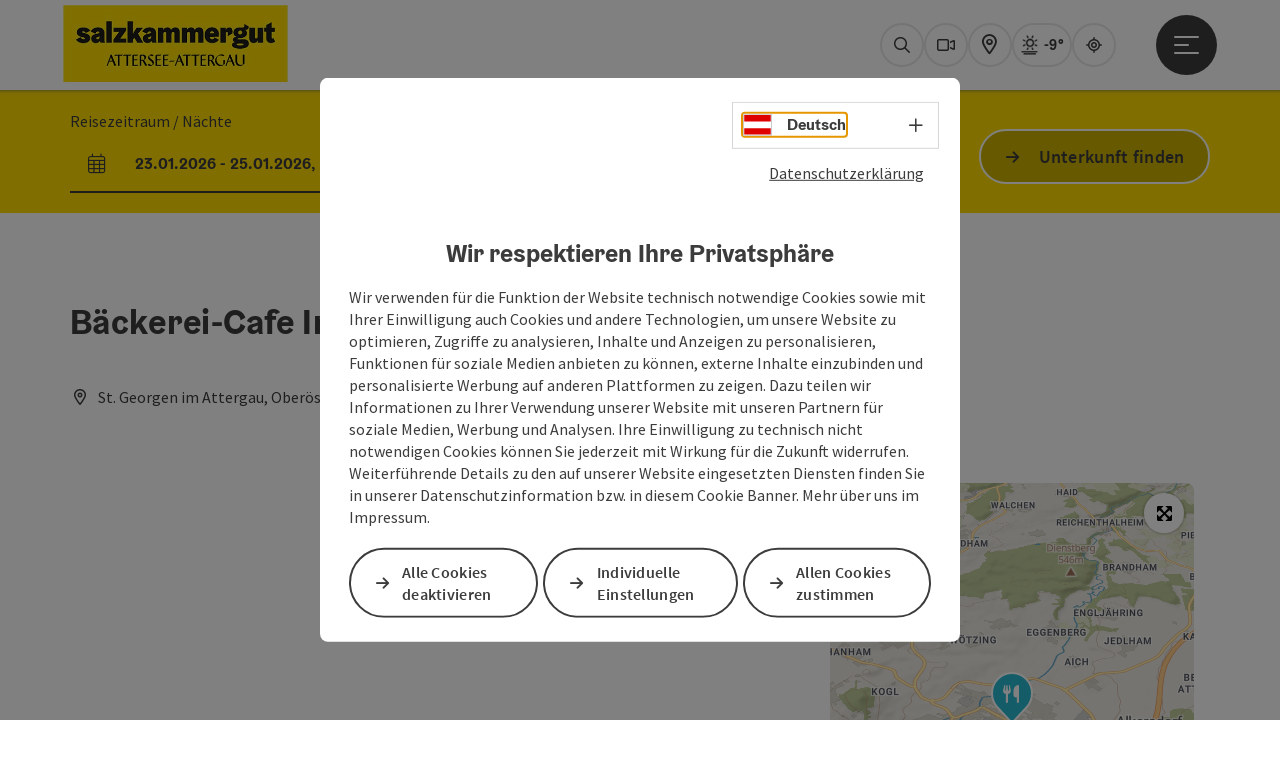

--- FILE ---
content_type: text/html; charset=utf-8
request_url: https://attersee-attergau.salzkammergut.at/oesterreich-gastronomie/detail/100699/baeckerei-cafe-innendorfer.html
body_size: 16689
content:
<!DOCTYPE html> <html lang="de"> <head> <meta charset="utf-8"> <!-- Website by Tourismus Technologie GmbH - www.ttg.at [fk/wh] This website is powered by TYPO3 - inspiring people to share! TYPO3 is a free open source Content Management Framework initially created by Kasper Skaarhoj and licensed under GNU/GPL. TYPO3 is copyright 1998-2026 of Kasper Skaarhoj. Extensions are copyright of their respective owners. Information and contribution at https://typo3.org/ --> <title>Bäckerei-Café Innendorfer in St. Georgen im Attergau.</title> <meta name="generator" content="TYPO3 CMS"> <meta name="description" content="Die Bäckerei mit Café liegt direkt im Ortszentrum von St. Georgen im Attergau im Salzkammergut. Frühstück, selbstgemachtes Gebäck"> <meta name="robots" content="index,follow"> <meta name="google-site-verification" content="CkvqEkRdaZb7HNmx3_eYpSetYPJ-yTl8bmwPZGw48ds"> <link rel="stylesheet" href="/fileadmin/projects/public/css/global.min.css?1767010710" media="all"> <link rel="stylesheet" href="/fileadmin/projects/public/css/attersee-attergau.min.css?1767615518" media="all"> <link onload="this.onload=null;this.rel=&quot;stylesheet&quot;" preload="true" href="/fileadmin/projects/public/css/AssetCollector/Plugins/Bookingfilter.min.css?1765815677" rel="stylesheet" > <link onload="this.onload=null;this.rel=&quot;stylesheet&quot;" as="style" rel="preload" href="/fileadmin/projects/public/css/maps-external.min.css?1724653510" > <link onload="this.onload=null;this.rel=&quot;stylesheet&quot;" as="style" rel="preload" href="/fileadmin/projects/public/css/AssetCollector/Plugins/TourdataDetailseite.min.css?1765815677" > <link onload="this.onload=null;this.rel=&quot;stylesheet&quot;" as="style" rel="preload" href="https://cdnjs.cloudflare.com/ajax/libs/ekko-lightbox/5.3.0/ekko-lightbox.css" > <script src="/fileadmin/projects/public/js/global-head.min.js?1757928206"></script> <meta http-equiv="X-UA-Compatible" content="IE=edge"/><meta name="viewport" content="width=device-width, initial-scale=1.0, user-scalable=yes"/> <script> window.dataLayer = window.dataLayer || []; function gtag(){dataLayer.push(arguments);} gtag('consent', 'default', { 'ad_storage': 'denied', 'ad_user_data': 'denied', 'ad_personalization': 'denied', 'analytics_storage': 'denied' }); </script> <!-- Global site tag (gtag.js) - Google Analytics --> <script> if ($.cookie('cookieConsented-analysis') == "1" || 0 == 1) { var script = document.createElement('script'); script.id = 'google_gtag'; script.async = true; script.src = 'https://www.googletagmanager.com/gtag/js?id=UA-126371998-1'; $('head').prepend(script); window.dataLayer = window.dataLayer || []; function gtag(){ dataLayer.push(arguments); } gtag('js', new Date()); gtag('config', 'UA-126371998-1', { 'anonymize_ip': true }); } else { /* sofern bereits Google Analytics Cookies gesetzt wurden, müssen diese entfernt werden */ if ($.cookie('_ga')) { deleteCookie('_ga'); } if ($.cookie('_gid')) { deleteCookie('_gid'); } if ($.cookie('_ga_gtag_UA-126371998-1')) { deleteCookie('_ga_gtag_UA-126371998-1'); } } </script><link href="/fileadmin/templates/salzkammergut/images/favicon.ico" rel="shortcut icon" type="image/x-icon"/><link rel="stylesheet" type="text/css" href="/fileadmin/templates/global/css/rebrush/print.css" media="print"/> <script> let advancedConsentMode = 0; </script><meta name="geo.region" content="AT-4"/><meta name="geo.placename" content="Attersee am Attersee"/><meta name="geo.position" content="47.913551;13.533777"/><meta name="ICBM" content="47.913551, 13.533777"/> <!-- Matomo --> <script id="matomoTracking" data-id="7MEzl1xKY3v3dnOW0"> var _paq = window._paq = window._paq || []; /* tracker methods like "setCustomDimension" should be called before "trackPageView" */ /* _paq.push(["setDoNotTrack", true]); nicht nötig, weil serverseitig */ _paq.push(["setExcludedQueryParams", ["no_cache", "flush_cache", "debug"]]); if ($.cookie('cookieConsented-analysis') != "1") { _paq.push(['disableCookies']); } _paq.push(['trackPageView']); _paq.push(['enableLinkTracking']); _paq.push(['setDownloadExtensions', "doc|gzip|mp3|mp4|mpg|mpeg|mov|movie|pdf|ppt|rar|wav|wma|wmv|xls|xml|zip|gpx|ovl|kml|gps|tcx"]); (function() { var ttgMatomoUrl = "https://matomo.ttg.at/"; _paq.push(['setTrackerUrl', ttgMatomoUrl + 'matomo.php']); _paq.push(['setSiteId', '7MEzl1xKY3v3dnOW0']); var d = document, g = d.createElement('script'), s = d.getElementsByTagName('script')[0]; g.async = true; g.src = ttgMatomoUrl + 'matomo.js?5.6.2'; s.parentNode.insertBefore(g, s); })(); // console.log("%c TTG Debug: ", "background: #0080a3; color: #fff", 'Matomo [LIVE]\nID: 7MEzl1xKY3v3dnOW0'); </script> <!-- End Matomo Code --> <link rel="canonical" href="https://attersee-attergau.salzkammergut.at/oesterreich-gastronomie/detail/100699/baeckerei-cafe-innendorfer.html"/> <link rel="alternate" hreflang="de" href="https://attersee-attergau.salzkammergut.at/oesterreich-gastronomie/detail/100699/baeckerei-cafe-innendorfer.html"/> <link rel="alternate" hreflang="en" href="https://attersee-attergau.salzkammergut.at/en/oesterreich-gastronomie/detail/100699/baeckerei-cafe-innendorfer.html"/> <link rel="alternate" hreflang="cs" href="https://attersee-attergau.salzkammergut.at/cz/oesterreich-gastronomie/detail/100699/baeckerei-cafe-innendorfer.html"/> <link rel="alternate" hreflang="x-default" href="https://attersee-attergau.salzkammergut.at/oesterreich-gastronomie/detail/100699/baeckerei-cafe-innendorfer.html"/> </head> <body data-pid="15722" data-rootpage="15722" data-tv='##10413##'> <div id="gaCode" data-code='UA-126371998-1'></div> <div id="ttgForwardUrl" data-forwardUrl='http://forward.attersee.salzkammergut.at'></div> <div id="ttgAccesskeys"><nav id="ttgAccesskeyWrapper" aria-label="Accesskeys" data-nosnippet="true"> <ul> <li><a href="#ttgContentScrollPlaceholder" accesskey="0" class="sr-only sr-only-focusable"><span class="skiplink-text">Zum Inhalt<span class="sr-only" lang="en">Accesskey</span> [0]</span></a></li> <li><a href="#main-menu-open-trigger" accesskey="1" class="sr-only sr-only-focusable"><span class="skiplink-text">Zur Navigation<span class="sr-only" lang="en">Accesskey</span> [1]</span></a></li> <li><a href="#ttgRbHeader" accesskey="2" class="sr-only sr-only-focusable"><span class="skiplink-text">Zum Seitenanfang<span class="sr-only" lang="en">Accesskey</span> [2]</span></a></li> <li><a href="/impressum.html" accesskey="5" class="sr-only sr-only-focusable"><span class="skiplink-text">Zum Impressum<span class="sr-only" lang="en">Accesskey</span> [5]</span></a></li> <li><a href="/line/barrierefreie-bedienung.html" accesskey="6" class="sr-only sr-only-focusable"><span class="skiplink-text">Zu den Hinweisen zur Bedienung der Website<span class="sr-only" lang="en">Accesskey</span> [6]</span></a></li> <li><a href="/" accesskey="7" class="sr-only sr-only-focusable"><span class="skiplink-text">Zur Startseite<span class="sr-only" lang="en">Accesskey</span> [7]</span></a></li> </ul> </nav> </div> <div id="ttgRbWrapper" class="canvas"> <aside id="ttgRbStickyIconSidebarWrapper"> </aside> <header id="newWAheader"> <div id="ajaxBuchenFilterMobileHolder"></div> <div class="fixed"> <div class="holder container"> <div id="headerLogo"> <a href="/"><img src="/fileadmin/_processed_/a/e/csm_Attersee_Attergau_Logo_80__gro%E2%94%9C%C6%92_b3b1a4049f.jpg" alt="" ></a> </div> <div id="mobileBottomTrigger" class="isMetaSuche_1 menu_1 sucheBtn_1"><ul> <li class="menu"><a href="#menu" data-mode="menu"><span class="iconLabel"><span class="btn_menu fa-regular fa-fw" aria-hidden="true"></span><span class="sr-only"> Menü <span class="sr-only" data-open="Hauptmenü öffnen" data-close="Hauptmenü schließen">Hauptmenü öffnen</span> </span></span></a></li> </ul></div> <nav id="quickIcons" class="quickIconsHolder noHeaderPic" aria-label="Quicklinks"> <ul> <li> <a href="#" class="showSearch"> <span aria-hidden="true" class="fa-regular fa-search"></span> <span class="infotext sr-only">Suchen</span> </a> </li> <li> <a href="/informieren/service/webcam.html" target="_self"> <span aria-hidden="true" class="fa-regular fa-video"></span> <span class="infotext sr-only">Webcams</span> </a> </li> <li> <a href="https://attersee-attergau.ttgmaps.at/" target="_blank"> <span aria-hidden="true" class="fa-regular fa-map-marker-alt"></span> <span class="infotext sr-only">Karte</span> </a> </li> <li class="ttgQuickNaviWeather dynamicWeather" data-ajaxWebsiteConfigPid="15731" data-weatherURL="/informieren/service/wetter.html" data-weatherURLTarget="_self"> <span><span class="fas fa-circle-notch fa-spin" aria-hidden="true"></span></span> </li> <li> <a href="https://guide.salzkammergut.at/" target="_blank"> <span class="fa-regular fa-location-crosshairs" aria-hidden="true"></span> <span class="infotext sr-only">Guide</span> </a> </li> </ul> </nav> <nav class="langNavigation lang-nav-mobile" aria-label="Sprachwahl"><button aria-haspopup="true" aria-expanded="false" class="lang-menu-toggle"><span class="fa-regular fa-plus"></span><span class="sr-only">Sprachwahl - Menü öffnen</span></button><ul><li class="current"><a href="/oesterreich-gastronomie/detail/100699/baeckerei-cafe-innendorfer.html"><span class="flag-icon flag-icon-at" aria-hidden="true"></span><span class="text" lang="de">Deutsch</span></a></li><li><a href="/en/oesterreich-gastronomie/detail/100699/baeckerei-cafe-innendorfer.html"><span class="flag-icon flag-icon-gb" aria-hidden="true"></span><span class="text" lang="en">English</span></a></li></ul></nav> <div id="main-menu-open" class="main-menu-trigger"> <button id="main-menu-open-trigger" class="trigger"> <span class="menu-icon" aria-hidden="true"><span></span><span></span><span></span></span> <span class="sr-only">Hauptmenü öffnen</span> </button> </div> <div id="naviHolder" class="naviHolder" data-open="Menü öffnen" data-close="Menü schließen"> <div id="main-menu-close" class="main-menu-trigger container"> <button class="trigger"> <span class="menu-icon fa-regular fa-xmark" aria-hidden="true"></span> <span class="sr-only">Hauptmenü schließen</span> </button> </div> <nav id="mainNavigation" aria-label="Hauptmenü"> <div class="lang-nav-container"> <nav id="langNavigation" class="langNavigation lang-nav-desktop" aria-label="Sprachwahl"><ul><li class="current"><a href="/oesterreich-gastronomie/detail/100699/baeckerei-cafe-innendorfer.html"><span class="flag-icon flag-icon-at" aria-hidden="true"></span><span class="text" lang="de">Deutsch</span></a></li><li><a href="/en/oesterreich-gastronomie/detail/100699/baeckerei-cafe-innendorfer.html"><span class="flag-icon flag-icon-gb" aria-hidden="true"></span><span class="text" lang="en">English</span></a></li></ul><button aria-haspopup="true" aria-expanded="false" class="lang-menu-toggle"><span class="fa-regular fa-plus"></span><span class="sr-only">Sprachwahl - Menü öffnen</span></button> </nav> </div> <span class="headline">Menü</span> <ul class="l1"><li class="subLevel"><a href="/erleben/aktivitaeten.html" data-subtitle="Erleben">Erleben</a><button aria-haspopup="true" aria-expanded="false" class="menu-toggle"><span class="fa-regular fa-plus" aria-hidden="true"></span><span class="sr-only">Erleben - Menü öffnen</span></button><div class="subLevelHolder"><ul class="l2"><li class="no3level"><a href="/erleben/aktivitaeten.html"><span class="fa-solid fa-arrow-right" aria-hidden="true"></span>Aktivitäten</a></li><li class="no3level"><a href="/erleben/sommerurlaub-am-attersee.html"><span class="fa-solid fa-arrow-right" aria-hidden="true"></span>Sommerurlaub am Attersee</a></li><li class="no3level"><a href="/erleben/winter.html"><span class="fa-solid fa-arrow-right" aria-hidden="true"></span>Winter</a></li><li class="no3level"><a href="/erleben/sport-und-gesundheit.html"><span class="fa-solid fa-arrow-right" aria-hidden="true"></span>Sport und Gesundheit</a></li><li class="no3level"><a href="/erleben/kinder-und-familien.html"><span class="fa-solid fa-arrow-right" aria-hidden="true"></span>Kinder und Familien</a></li><li class="no3level"><a href="/erleben/sehenswertes.html"><span class="fa-solid fa-arrow-right" aria-hidden="true"></span>Sehenswertes</a></li><li class="no3level"><a href="/erleben/kultur-und-brauchtum.html"><span class="fa-solid fa-arrow-right" aria-hidden="true"></span>Kultur und Brauchtum</a></li><li class="no3level"><a href="/erleben/genuss.html"><span class="fa-solid fa-arrow-right" aria-hidden="true"></span>Genuss</a></li><li class="no3level"><a href="/erleben/gruppen-events.html"><span class="fa-solid fa-arrow-right" aria-hidden="true"></span>Gruppen &amp; Events</a></li><li class="no3level"><a href="/erleben/top-ausflugsziele.html"><span class="fa-solid fa-arrow-right" aria-hidden="true"></span>Top-Ausflugsziele</a></li></ul></div></li><li class="subLevel"><a href="/informieren/region-attersee-attergau.html" data-subtitle="Informieren">Informieren</a><button aria-haspopup="true" aria-expanded="false" class="menu-toggle"><span class="fa-regular fa-plus" aria-hidden="true"></span><span class="sr-only">Informieren - Menü öffnen</span></button><div class="subLevelHolder"><ul class="l2"><li class="no3level"><a href="/informieren/service.html"><span class="fa-solid fa-arrow-right" aria-hidden="true"></span>Service</a></li><li class="no3level"><a href="/informieren/region-attersee-attergau.html"><span class="fa-solid fa-arrow-right" aria-hidden="true"></span>Region Attersee-Attergau</a></li><li class="no3level"><a href="/informieren/faq.html"><span class="fa-solid fa-arrow-right" aria-hidden="true"></span>FAQ</a></li></ul></div></li><li><a href="/uebernachten.html">Übernachten</a></li><li><a href="/veranstaltungen.html">Veranstaltungen</a></li></ul></nav> <div class="right-col"> <nav id="specialNavigation" aria-label="Kopfleiste"><ul><li><a href="https://www.salzkammergut.at/magazin.html" target="_blank">Magazin</a></li><li><a href="https://guide.salzkammergut.at/" target="_blank">Salzkammergut Guide</a></li><li><a href="https://www.salzkammergut.at/tickets-buchen.html" target="_blank">Tickets buchen</a></li><li><a href="/erleben/genuss.html">Essen und Trinken</a></li><li><a href="/angebote.html">Angebote</a></li></ul></nav> </div> </div> </div> </div> </header> <div class="ttgDataWrapperOnlyNeededForJS ttgDisplayNone" data-kontaktformularschliessen="Formular schließen" data-karteaktivieren="Karte aktivieren" data-googleanalyticsactive="1" data-actLanguage="de" data-actLanguageSysUid="0" data-fb="auf Facebook teilen" data-twitter="auf Twitter posten" data-mapVersion="leaflet" data-disableFancy="0" data-mehrideen="mehr Ideen"></div> <div id="ttgIndividualHeaderHTML"> <div id="ttgContentScrollPlaceholder"></div> <div id="bookingStrip" class="refactored fancyStyle buchenFilterV2 isMetaSuche_1"> <div class="container d-md-block d-lg-block d-none desktop-strip"> <div id="ajaxBuchenFilterHolder" class="showInitialy"></div> </div> <div class="row d-block d-md-none d-lg-none mobile-strip"> <a href="/unterkuenfte-suchen.html"> <span class="fa-regular fa-bed" aria-hidden="true"></span> Unterkunft buchen <span class="fa-regular fa-arrow-right" aria-hidden="true"></span> </a> </div> </div> <div class="globalSearch"> <div class="container"> <div class="row"> <div class="col-xs-12"> <form name="searchForm" class="ttgSearchForm" data-esuchwasVersion="2" method="get" action="/suche.html"> <fieldset> <legend class="ttgTextIndent">suche</legend> <label><span class="sr-only">Ihr Suchbegriff</span> <input type="text" value="" class="ttgSearchField" name="q" placeholder="Ihr Suchbegriff..."/> </label> <input type="submit" class="ttgDisplayNone ttgSearchFormSearchButton ttgSearchSubmit" value="suchen"/> <div class="button-holder"> <button class="microphone-button"> <span class="fa-solid fa-microphone" aria-hidden="true"></span> <span class="sr-only">Spracheingabe aktivieren</span> </button> <a href="#" class="submitSearch"><span class="fas fa-search" aria-hidden="true"></span><span class="sr-only">suchen</span></a> </div> </fieldset> </form> </div> </div> </div> <a href="#" class="closeSearch"><span class="fas fa-times-circle" aria-hidden="true"></span><span class="sr-only">schließen</span></a> </div> </div> <div id="ttgKontaktformularScrollToPlatzhalter"></div> <main class="ttgPositionRelative"> <div id="ttgRbContentWrapper" class="ttgContent ttgContainer newWAheaderFix"> <script type="application/ld+json">{"@context":"https:\/\/schema.org","@type":["CafeOrCoffeeShop"],"@id":"https:\/\/schema.tourdata.at\/de\/526\/gastro\/100699","name":"B\u00e4ckerei-Cafe Innendorfer","description":"Herzlich Willkommen bei Familie Innendorfer!\nGem\u00fctlich einen Kaffee trinken, dazu frisches uns selbstgemachtes Geb\u00e4ck und Kuchen genie\u00dfe.\nSelbstverst\u00e4ndlich k\u00f6nnen Sie bei uns auch Ihr Fr\u00fchst\u00fcck genie\u00dfen.\nErleben Sie bei B\u00e4ckerei - Caf\u00e9 Innendorfer im Zentrum von St. Georgen im Attergau.","url":"https:\/\/www.oberoesterreich.at\/oesterreich-gastronomie\/detail\/100699\/baeckerei-cafe-innendorfer.html","image":[{"@type":"ImageObject","url":"https:\/\/assets.tourdata.at\/original\/181374\/A0D65BD2339274F19DF11502BF525D722F01BF2A98C16F6A7B68632D8C5952E5\/brotkorb-tvbattersee-attergau.jpg","name":"Brotkorb\/ \u00a9TVBAttersee-Attergau","contributor":"\u00a9TVBAttersee-Attergau"}],"address":{"@type":"PostalAddress","streetAddress":"Attergaustra\u00dfe 24","postalCode":"4880","addressLocality":"St. Georgen im Attergau","addressRegion":"Ober\u00f6sterreich","addressCountry":"\u00d6sterreich","telephone":"+43 676 4365370","email":"innendorfer@aon.at","url":"https:\/\/attersee-attergau.salzkammergut.at\/"},"geo":{"@type":"GeoCoordinates","longitude":"47.934121403741422","latitude":"47.934121403741422"},"member":{"@type":"Person","familyName":"Innendorfer","address":{"@type":"PostalAddress","streetAddress":"Attergaustra\u00dfe 24","postalCode":"4880","addressLocality":"St. Georgen im Attergau","addressRegion":"Ober\u00f6sterreich","addressCountry":"\u00d6sterreich","telephone":"+43 676 4365370","email":"innendorfer@aon.at","url":"https:\/\/attersee-attergau.salzkammergut.at\/"}},"openingHours":"Mo,Tu,We,Th,Fr,Sa","openingHoursSpecification":[{"@type":"OpeningHoursSpecification","validFrom":"2026-01-21","validThrough":"2026-01-21","opens":"06:00","closes":"12:30"},{"@type":"OpeningHoursSpecification","validFrom":"2026-01-22","validThrough":"2026-01-22","opens":"06:00","closes":"12:30"},{"@type":"OpeningHoursSpecification","validFrom":"2026-01-23","validThrough":"2026-01-23","opens":"06:00","closes":"18:00"},{"@type":"OpeningHoursSpecification","validFrom":"2026-01-24","validThrough":"2026-01-24","opens":"06:00","closes":"12:30"},{"@type":"OpeningHoursSpecification","validFrom":"2026-01-26","validThrough":"2026-01-26","opens":"06:00","closes":"18:00"},{"@type":"OpeningHoursSpecification","validFrom":"2026-01-27","validThrough":"2026-01-27","opens":"06:00","closes":"18:00"},{"@type":"OpeningHoursSpecification","validFrom":"2026-01-28","validThrough":"2026-01-28","opens":"06:00","closes":"12:30"},{"@type":"OpeningHoursSpecification","validFrom":"2026-01-29","validThrough":"2026-01-29","opens":"06:00","closes":"12:30"},{"@type":"OpeningHoursSpecification","validFrom":"2026-01-30","validThrough":"2026-01-30","opens":"06:00","closes":"18:00"},{"@type":"OpeningHoursSpecification","validFrom":"2026-01-31","validThrough":"2026-01-31","opens":"06:00","closes":"12:30"},{"@type":"OpeningHoursSpecification","validFrom":"2026-02-02","validThrough":"2026-02-02","opens":"06:00","closes":"18:00"},{"@type":"OpeningHoursSpecification","validFrom":"2026-02-03","validThrough":"2026-02-03","opens":"06:00","closes":"18:00"},{"@type":"OpeningHoursSpecification","validFrom":"2026-02-04","validThrough":"2026-02-04","opens":"06:00","closes":"12:30"},{"@type":"OpeningHoursSpecification","validFrom":"2026-02-05","validThrough":"2026-02-05","opens":"06:00","closes":"12:30"}],"knowsLanguage":"de-AT","paymentAccepted":"Barzahlung","containsPlace":[{"@type":"Place","@id":"https:\/\/schema.tourdata.at\/de\/526\/gastro\/100537","name":"Key West Musicbar","url":"https:\/\/www.oberoesterreich.at\/oesterreich-gastronomie\/detail\/100699\/key-west-musicbar.html"},{"@type":"Place","@id":"https:\/\/schema.tourdata.at\/de\/526\/gastro\/100699","name":"B\u00e4ckerei-Cafe Innendorfer","url":"https:\/\/www.oberoesterreich.at\/oesterreich-gastronomie\/detail\/100699\/baeckerei-cafe-innendorfer.html"}],"containedInPlace":[{"@type":"Place","@id":"https:\/\/schema.tourdata.at\/de\/526\/gastro\/100537","name":"Key West Musicbar","url":"https:\/\/www.oberoesterreich.at\/oesterreich-gastronomie\/detail\/100699\/key-west-musicbar.html"},{"@type":"Place","@id":"https:\/\/schema.tourdata.at\/de\/526\/gastro\/100699","name":"B\u00e4ckerei-Cafe Innendorfer","url":"https:\/\/www.oberoesterreich.at\/oesterreich-gastronomie\/detail\/100699\/baeckerei-cafe-innendorfer.html"}]}</script> <div class="ttgTourdataDetailseite ttgTourdataDetailseiteGastro"> <div class="container"> <div class="ttgTourdataDetailseiteTitelOrtContainer mt-5 "> <div class="ttg-klassifizierung"> </div> <div class="ttgClearBoth"></div> <h1> Bäckerei-Cafe Innendorfer </h1> <div class="ttgTourdataDetailseiteOrtContainer mb-3"> <span class="fa-regular fa-map-marker-alt ttgTourdataDetailOrtMarker fa-fw mr-2" aria-hidden="true"></span> <span class="ttgTourdataDetailOrt"> St. Georgen im Attergau, Oberösterreich, Österreich </span> </div> </div> <div class="row ttg-icons-gallery single-picture"> <div class="container"> <div class="col-lg-8 col-md-8 col-sm-12 col-xs-12 single-picture-holder mb-5"> <div class="visible-print row"> <div class="col-sm-4"> <img src="https://assets.tourdata.at/260x195/181374/A0D65BD2339274F19DF11502BF525D722F01BF2A98C16F6A7B68632D8C5952E5/brotkorb-tvbattersee-attergau.jpg" alt="" class="ttgResponsiveImage"/> </div> </div> <div class="ttg-bilder-carousel single-picture thumbnails hidden-print" data-close="schließen" data-nolightbox="0"> <div class="ttgNCEBildSingle" style="background-image: url('https://assets.tourdata.at/x550/181374/A0D65BD2339274F19DF11502BF525D722F01BF2A98C16F6A7B68632D8C5952E5/brotkorb-tvbattersee-attergau.jpg');"> <div class="ttgCopyright"> <button class="ttgCopyrightIcon"> &copy; <span class="sr-only">Copyright öffnen</span> </button> <div class="ttgCopyrightText"> &copy; ©TVBAttersee-Attergau <button><span class="fa-regular fa-times" aria-hidden="true"></span><span class="sr-only">Copyright schließen</span></button> </div> </div> <a href="https://assets.tourdata.at/1920x/181374/A0D65BD2339274F19DF11502BF525D722F01BF2A98C16F6A7B68632D8C5952E5/brotkorb-tvbattersee-attergau.jpg" data-title='© ©TVBAttersee-Attergau&nbsp;|&nbsp;Beschreibung: "Brot und Gebäck"' data-toggle="lightbox" class="thumbnail"> <picture> <source media="(min-width: 1170px)" srcset="https://assets.tourdata.at/x550/181374/A0D65BD2339274F19DF11502BF525D722F01BF2A98C16F6A7B68632D8C5952E5/brotkorb-tvbattersee-attergau.jpg"/> <source media="(max-width: 1169px)" srcset="https://assets.tourdata.at/x250/181374/A0D65BD2339274F19DF11502BF525D722F01BF2A98C16F6A7B68632D8C5952E5/brotkorb-tvbattersee-attergau.jpg"/> <img src="[data-uri]" alt='Brot und Gebäck' title="© ©TVBAttersee-Attergau" class=" img-responsive"/> </picture> </a> </div> </div> </div> <div class="col-lg-4 col-md-4 col-sm-12 col-xs-12"> <div class="ttgStaticMapDetail"> <div id="ttgDetailKarte" class="ttg-detail-map ttgStaticMapDetail hidden-print ttgNCEBildSingle" data-sourceCategory="Gastro" data-metaSourceCategory="Gastro" data-sourceId="100699" data-lat="47.934121403741422" data-lon="13.489615023136139" data-centerAndZoom="true" data-baseDomain="https://attersee-attergau.salzkammergut.at/" data-mapsConfig="attersee.attergau-meta" data-lang="de" data-mapsModalIframeURL="https://attersee-attergau.ttgmaps.at/?iframe=1" data-mapsLicense="1" data-mapsNoInfoWindow="0" data-relations="Gastro:100537-Gastro:100699"> <script type="application/javascript"> var ttgWegpunkte = []; </script> <div id="ttgFullScreenSelectedMapItem" class="selected"> </div> </div> </div> <div class="adresse-map-link mt-5"> <div class="adresse"> Attergaustraße 24<br /> <span id="objektPlz">4880 </span><span id="objektOrt">St. Georgen im Attergau</span> </div> <div class="map-links"> <a href='https://www.google.com/maps/search/?api=1&query=Attergaustra%C3%9Fe%2024%2C%204880%20St.%20Georgen%20im%20Attergau' target="_blank" title="Link öffnet sich in einem neuen Fenster" class="external-map-link"> <span class="fa-brands fa-google fa-fw" aria-hidden="true"></span> <span class="sr-only">in Google Maps öffnen</span> </a> <a href="https://maps.apple.com/place?address=Attergaustra%C3%9Fe%2024%2C%204880%20St.%20Georgen%20im%20Attergau" target="_blank" title="Link öffnet sich in einem neuen Fenster" class="external-map-link "> <span class="fa-brands fa-apple fa-fw" aria-hidden="true"></span> <span class="sr-only">in Apple Maps öffnen</span> </a> </div> </div> <div id="ttgDetailKartePrint" class="ttgStaticMapDetail visible-print"> <picture> <source data-srcset="https://static.ecmaps.de/staticmap.jpg?experience=webarchitektur-meta&lat=47.934121403741422&lon=13.489615023136139&width=991&height=450&project=ttg-basemap&zoom=2000&server=meta.tourdata.at" srcset="https://static.ecmaps.de/staticmap.jpg?experience=webarchitektur-meta&lat=47.934121403741422&lon=13.489615023136139&width=991&height=450&project=ttg-basemap&zoom=2000&server=meta.tourdata.at"> <img src="/fileadmin/templates/global/images/rebrush/dummyTrans1920x1080.png" alt="" class="img-responsive ttgStaticMapImage"> </picture> </div> </div> </div> </div> <div class="row ttg-tourdata-content d-md-flex"> <div class="col-lg-8 col-md-8 col-sm-12 col-xs-12 ttg-akkkordeon-holder"> <div class="ttgReadMoreDescription ttgTourdataBeschreibung" data-showDescriptionText="Beschreibung vollständig anzeigen"> <p> Herzlich Willkommen bei Familie Innendorfer!&nbsp;<br>Gemütlich einen Kaffee trinken, dazu frisches uns selbstgemachtes Gebäck und Kuchen genieße.&nbsp;<br>Selbstverständlich können Sie bei uns auch Ihr Frühstück genießen.&nbsp;<br>Erleben Sie bei Bäckerei - Cafe Innendorfer im Zentrum von St. Georgen im Attergau.&nbsp; </p> Schmecken Sie traditionelle österreichische Backkunst bei Familie Innendorfer.&nbsp;<br>Wir freuen uns auf Ihren Besuch!&nbsp; </div> <div id="ttgTourdataAccordion" > <div id="ttgAccordionKontakt"> <div class="card"> <div class="card-header"> <h2 class="mb-0"> <a class="collapsed" role="button" data-toggle="collapse" href="#ttgCollapseKontakt" aria-expanded="false" aria-controls="ttgCollapseKontakt" data-eventCategory="Tourdata Events" data-eventAction="Gastro Detail" data-eventLabel="Accordion &rsaquo;&rsaquo; Kontakt &amp; Service öffnen" id="ttgAccKontakt"> Kontakt </a> </h2> </div> <div id="ttgCollapseKontakt" class="collapse" role="region" aria-labelledby="ttgAccKontakt" data-parent="#ttgTourdataAccordion"> <div class="card-body"> <div class="row"> <div class="col-md-12"> <div id="ttgTourdataKontakt"> <address> <strong>Bäckerei-Cafe Innendorfer</strong> <div class="ttg-klassifizierung"> </div> <div class="ttgClearBoth"></div> <br /> Attergaustraße 24 <br /> <span class="objektPlz">4880 </span> <span class="objektOrt">St. Georgen im Attergau</span> <br /><br /> <span class="fa-regular fa-phone fa-fw ttgFixedWithFAIcon js-tooltip" aria-hidden="true" data-toggle="js-tooltip" data-simpletooltip-text="Telefon"></span> <span class="sr-only">Telefon</span> <a href="tel:+4376676261" data-eventCategory="Global" data-eventAction="Kontaktblock Telefon" data-eventLabel="clicked" class="ttgKontaktTelefon"> +43 7667 6261 </a> <br /> <span class="fa-regular fa-mobile-alt fa-fw ttgFixedWithFAIcon js-tooltip" aria-hidden="true" data-toggle="js-tooltip" data-simpletooltip-text="Mobil"></span> <span class="sr-only">Mobil</span> <a href="tel:+436764365370" data-eventCategory="Global" data-eventAction="Kontaktblock Telefon" data-eventLabel="clicked" class="ttgKontaktTelefon"> +43 676 4365370 </a> <br /> <span class="fa-regular fa-envelope fa-fw ttgFixedWithFAIcon js-tooltip" aria-hidden="true" data-toggle="js-tooltip" data-simpletooltip-text="E-Mail"></span> <span class="sr-only">E-Mail</span> <a href="#mailto" data-href="innendorfer@aon.at" data-eventCategory="Global" data-eventAction="Kontaktblock Mail" data-eventLabel="innendorfer@aon.at" class="ttgFormLink ttgFormType">innendorfer@aon.at</a> <br /> <span class="hidden-print"> <span class="fa-regular fa-globe-americas fa-fw ttgFixedWithFAIcon js-tooltip" aria-hidden="true" data-toggle="js-tooltip" data-simpletooltip-text="Web"></span> <span class="sr-only">Web</span> <a data-eventCategory="Global" data-eventAction="Externer Link" data-eventLabel="attersee-attergau.salzkammergut.at/" data-hash="9e7f9064b1fb7d70e23467b87e3752bb53b2deb8b64a6d0c5012b104d1d1832b" class="ttgWordWrapBreakWord ttgWebsiteLink" title="neues Fenster" target="_blank" href="https://attersee-attergau.salzkammergut.at/"> attersee-attergau.salzkammergut.at/ </a> <br /> <span class="fa-regular fa-globe-americas fa-fw ttgFixedWithFAIcon js-tooltip" aria-hidden="true" data-toggle="js-tooltip" data-simpletooltip-text="Web"></span> <span class="sr-only">Web</span> <a data-eventCategory="Global" data-eventAction="Externer Link" data-eventLabel="attersee-attergau.salzkammergut.at/oesterreich-gastronomie/detail/100699/baeckerei-cafe-innendorfer.html" data-hash="9c74a96b6bf680a8e589126bb7bf8fbb8086db15ca9e446f72fcecf4eae17c92" class="ttgWordWrapBreakWord ttgWebsiteLink" title="neues Fenster" target="_blank" href="https://attersee-attergau.salzkammergut.at/oesterreich-gastronomie/detail/100699/baeckerei-cafe-innendorfer.html"> attersee-attergau.salzkammergut.at/&hellip; </a> </span> <div class="visible-print"> <span class="fa-regular fa-globe-americas fa-fw ttgFixedWithFAIcon ttgToolTipIcon" aria-hidden="true"></span> https://attersee-attergau.salzkammergut.at/ <br /> <span class="fa-regular fa-globe-americas fa-fw ttgFixedWithFAIcon ttgToolTipIcon" aria-hidden="true"></span> https://attersee-attergau.salzkammergut.at/oesterreich-gastronomie/detail/100699/baeckerei-cafe-innendorfer.html </div> </address> <hr /> <address> <strong> Ansprechperson </strong> <br /> Familie Innendorfer <br /> Attergaustraße 24<br /> 4880 St. Georgen im Attergau <br /><br /> <span class="fa-regular fa-phone fa-fw ttgFixedWithFAIcon js-tooltip" aria-hidden="true" data-toggle="js-tooltip" data-simpletooltip-text="Telefon"></span> <span class="sr-only">Telefon</span> <a href="tel:+4376676261" class="ttgKontaktTelefon"> +43 7667 6261 </a> <br /> <span class="fa-regular fa-mobile-alt fa-fw ttgFixedWithFAIcon js-tooltip" aria-hidden="true" data-toggle="js-tooltip" data-simpletooltip-text="Mobil"></span> <span class="sr-only">Mobil</span> <a href="tel:+436764365370" class="ttgKontaktTelefon"> +43 676 4365370 </a> <br /> <span class="fa-regular fa-envelope fa-fw ttgFixedWithFAIcon js-tooltip" aria-hidden="true" data-toggle="js-tooltip" data-simpletooltip-text="E-Mail"></span> <span class="sr-only">E-Mail</span> <a href="#mailto" data-href="innendorfer@aon.at" data-eventCategory="Global" data-eventAction="Kontaktblock Mail" data-eventLabel="innendorfer@aon.at" class="ttgFormLink ttgFormType">innendorfer@aon.at</a> <br /> <span class="fa-regular fa-globe-americas fa-fw ttgFixedWithFAIcon js-tooltip" aria-hidden="true" data-toggle="js-tooltip" data-simpletooltip-text="Web"></span> <span class="sr-only">Web</span> <a data-eventCategory="Global" data-eventAction="Externer Link" data-eventLabel="attersee-attergau.salzkammergut.at/" data-hash="9e7f9064b1fb7d70e23467b87e3752bb53b2deb8b64a6d0c5012b104d1d1832b" class="ttgWordWrapBreakWord ttgWebsiteLink" title="neues Fenster" target="_blank" href="https://attersee-attergau.salzkammergut.at/">attersee-attergau.salzkammergut.at/</a><br /> </address> <address> <hr /> <div> <p><strong> Rechtliche Kontaktdaten</strong></p> Innendorfer KG<br /> Innendorfer Carola<br /> UID: ATU64760903<br /> <br /> Vertretungsverhältnisse:<br /> Raiffeisengasse 3<br /> 4880 St. Georgen im Attergau </div> </address> </div> <hr /> <div class="ttgDetailseiteSprachen"> <div class="row hidden-print"> <div class="col-md-12 col-sm-12 col-xs-12"> <p> <strong>Wir sprechen folgende Sprachen</strong> </p> </div> <div class="col-md-12 col-sm-12 col-xs-12 ttgLanguageIcons"> <div class="flag-wrapper"> <div class="ttgFlagIcon flag flag-icon-background flag-icon-at ttgToolTipIcon" title="Deutsch"></div> <div class="ttgTextIndent">Deutsch</div> </div> <div class="ttgClearBoth"></div> </div> </div> </div> </div> </div> <br> </div> </div> </div> </div> <div id="ttgAccordionOeffnungszeiten" data-parent="#ttgTourdataAccordion" data-ObjectType="Gastro" data-ObjectID="100699" data-MetaExperience="attersee.attergau-meta" data-sysLanguageUid="0" data-loading-text="Öffnungszeiten werden geladen ..."> <div class="card"> <div class="card-header"> <h2 class="mb-0"> <a class="collapsed" role="button" data-toggle="collapse" href="#ttgCollapseOeffnungszeiten" aria-expanded="false" aria-controls="ttgCollapseOeffnungszeiten" data-eventCategory="Tourdata Events" data-eventAction="Gastro Detail" data-eventLabel="Accordion &rsaquo;&rsaquo; Öffnungszeiten öffnen" id="ttgAccOeffnungszeiten"> Öffnungszeiten </a> </h2> </div> <div id="ttgCollapseOeffnungszeiten" class="collapse" role="region" aria-labelledby="ttgAccOeffnungszeiten"> <div class="card-body"> <div id="openingHoursAjaxResponse" aria-live="off"> <div class="result"></div> </div> <div> <p><p><strong>Juni, Juli, August<br></strong>Montag - Freitag: 06:00 - 12:30<br><br><strong>September - Mai<br></strong>Montag, Dienstag, Freitag: 06:00 - 18:00<br>Mittwoch, Donnerstag, Samstag: 06:00 - 12:30<br></p></p> </div> <div> <strong>Ruhetage</strong> <ul> <li>Sonntag</li> </ul> </div> </div> </div> </div> </div> <div id="ttgAccordionKueche" data-ObjectType="Gastro" data-ObjectID="100699" data-MetaExperience="attersee.attergau-meta" data-sysLanguageUid="0" data-loading-text="Küchenzeiten laden"> <div class="card"> <div class="card-header"> <h2 class="mb-0"> <a class="collapsed" role="button" data-toggle="collapse" href="#ttgCollapseKueche" aria-expanded="false" aria-controls="ttgCollapseKueche" data-eventCategory="Tourdata Events" data-eventAction="Gastro Detail" data-eventLabel="Accordion &rsaquo;&rsaquo; Küche öffnen" id="ttgAccKueche"> Küche </a> </h2> </div> <div id="ttgCollapseKueche" class="collapse" role="region" aria-labelledby="ttgAccKueche" data-parent="#ttgTourdataAccordion"> <div class="card-body"> <div id="kitchenHoursAjaxResponse" aria-live="off"> <div class="result"></div> </div> <div> <strong>Allgemeines</strong> <ul> <li> Frühstück </li> <li> eigene Produkte </li> </ul> </div> <div> <strong>Küchenzeiten</strong> <p><p>Nach den Öffnungszeiten.</p></p> </div> </div> </div> </div> </div> <div id="ttgAccordionAusstattung"> <div class="card"> <div class="card-header"> <h2 class="mb-0"> <a class="collapsed" role="button" data-toggle="collapse" href="#ttgCollapseAusstattung" aria-expanded="false" aria-controls="ttgCollapseAusstattung" data-eventCategory="Tourdata Events" data-eventAction="Gastro Detail" data-eventLabel="Accordion &rsaquo;&rsaquo; Ausstattung öffnen" id="ttgAccAusstattung"> Ausstattung </a> </h2> </div> <div id="ttgCollapseAusstattung" class="collapse" role="region" aria-labelledby="ttgAccAusstattung" data-parent="#ttgTourdataAccordion"> <div class="card-body"> <div> <strong>Rauminformationen</strong> <ul> <li>Indoor: 15 Sitzplätze</li> </ul> </div> </div> </div> </div> </div> <div id="ttgAccordionPreise"> <div class="card"> <div class="card-header"> <h2 class="mb-0"> <a class="collapsed" role="button" id="ttgAccPreise" data-toggle="collapse" href="#ttgCollapsePreise" aria-expanded="false" aria-controls="ttgCollapsePreise" data-eventCategory="Tourdata Events" data-eventAction="Gastro Detail" data-eventLabel="Accordion &rsaquo;&rsaquo; Preise öffnen"> Preise </a> </h2> </div> <div id="ttgCollapsePreise" class="collapse" role="region" aria-labelledby="ttgAccPreise" data-parent="#ttgTourdataAccordion"> <div class="card-body"> <div class="ttgAccordionSectionContentSection"> </div> <div class="ttgAccordionSectionContentSection"> <strong>Zahlungs-Möglichkeiten</strong> <div class="row"> <div class="col-md-6 col-xs-12"> <span class="ttgPaymentIcon"> <span class="fa-regular fa-money-bill-wave fa-2x" aria-hidden="true"></span> <span class="payment-label">Barzahlung</span> </span> </div> </div> </div> </div> </div> </div> </div> <div id="ttgAccordionAnreise" class=""> <div class="card"> <div class="card-header"> <h2 class="mb-0"> <a class="collapsed" role="button" data-toggle="collapse" href="#ttgCollapseAnreise" aria-expanded="false" aria-controls="ttgCollapseAnreise" data-eventCategory="Tourdata Events" data-eventAction="Gastro Detail" data-eventLabel="Accordion &rsaquo;&rsaquo; Anreise/Lage öffnen" role="button" id="ttgAccAnreise"> Anreise/Lage </a> </h2> </div> <div id="ttgCollapseAnreise" class="collapse" role="region" aria-labelledby="ttgAccAnreise" data-parent="#ttgTourdataAccordion"> <div class="card-body"> <strong>Erreichbarkeit / Anreise</strong> <p>Auto:<br>Von Salzburg über die A1 - Ausfahrt St. Georgen im Attergau – weiter rechts auf der<br>Attergaustrasse L540 Richtung Zentrum<br>Von Wien/Linz über die A1 - Ausfahrt St. Georgen im Attergau – weiter rechts auf der<br>Attergaustrasse L540 Richtung Zentrum<br>Vom Westen - Bad Ischl – Weißenbachtal (B153) - weiter auf B152 nach Unterach – dann<br>auf B151 bis Attersee– weiter auf L540 nach St. Georgen im Attergau<br>Bahn:<br>Aus Salzburg bzw. Linz/Wien mit den „Österreichischen Bundesbahnen“ oder der<br>„Westbahn“ kommend bis Attnang-Puchheim, weiter mit der Regionalbahn bis Vöcklamarkt<br>nach St. Georgen im Attergau<br>Flugzeug:<br>Ankunft in Salzburg oder Linz/Wien, weiter mit Auto/Bus oder Bahn.<br></p> <div class="mb-3 hidden-print" id="ooevv-widget"><strong>Anreise mit öffentlichen Verkehrsmitteln</strong></div> <iframe src="/fileadmin/templates/ooe/ooevv/verbindung.php?lang=de&lat=47.934121403741422&lon=13.489615023136139&name=B%C3%A4ckerei-Cafe%20Innendorfer" height="330" class="ttgOoevvFrame " title="OÖ Verkehrsbund - Anreise mit öffentlichen Verkehrsmitteln"></iframe> <div class="mt-3 mb-3 hidden-print"><strong>Routenplaner für individuelle Anreise</strong></div> <div class="ttgAnreiseWrapper hidden-print"> <label for="anreiseVon" class="sr-only">Anreise von</label> <input id="anreiseVon" type="text" class="ttgAnreiseInput" placeholder="Anreise von ..." data-lat="47.934121403741422" data-lon="13.489615023136139"/> <button type="submit" class="ttgGoogleDirBtn">Route planen</button> </div> </div> </div> </div> </div> <div id="ttgAccordionEignung"> <div class="card"> <div class="card-header"> <h2 class="mb-0"> <a class="collapsed" role="button" data-toggle="collapse" href="#ttgCollapseEignung" aria-expanded="false" aria-controls="ttgCollapseEignung" data-eventCategory="Tourdata Events" data-eventAction="Gastro Detail" data-eventLabel="Accordion &rsaquo;&rsaquo; Eignung öffnen" id="ttgAccEignung"> Eignung </a> </h2> </div> <div id="ttgCollapseEignung" class="collapse" role="region" aria-labelledby="ttgAccEignung" data-parent="#ttgTourdataAccordion"> <div class="card-body"> <ul> <li>Für jedes Wetter geeignet</li> <li>Für Jugendliche geeignet</li> <li>Für Senioren geeignet</li> <li>Für Alleinreisende geeignet</li> <li>Mit Freunden geeignet</li> <li>Zu zweit geeignet</li> <li>Mit Kind geeignet</li> </ul> <div class="ttgAccordionSectionContentSection"> <strong>Saison</strong> <ul> <li>Frühling</li> <li>Sommer</li> <li>Herbst</li> <li>Winter</li> </ul> </div> </div> </div> </div> </div> <div id="ttgAccordionBarrierefreiheit"> <div class="card"> <div class="card-header"> <h2 class="mb-0"> <a class="collapsed" role="button" data-toggle="collapse" href="#ttgCollapseBarrierefreiheit" aria-expanded="false" aria-controls="ttgCollapseBarrierefreiheit" data-eventCategory="Tourdata Events" data-eventAction="Gastro Detail" data-eventLabel="Accordion &rsaquo;&rsaquo; Barrierefreiheit öffnen" id="ttgAccBarrierefreiheit"> Barrierefreiheit </a> </h2> </div> <div id="ttgCollapseBarrierefreiheit" class="collapse" role="region" aria-labelledby="ttgAccBarrierefreiheit" data-parent="#ttgTourdataAccordion"> <div class="card-body"> <div> <p>Für Informationen beim Kontakt anfragen.</p> </div> <div> </div> </div> </div> </div> </div> <div id="ttgAccordionMeineBetriebe"> <div class="card"> <div class="card-header"> <h2 class="mb-0"> <a class="collapsed" role="button" data-toggle="collapse" href="#ttgCollapseMeineBetriebe" aria-expanded="false" aria-controls="ttgCollapseMeineBetriebe" data-eventCategory="Tourdata Events" data-eventAction="Gastro Detail" data-eventLabel="Accordion &rsaquo;&rsaquo; Meine Betriebe öffnen" id="ttgAccMeineBetriebe"> Meine Betriebe </a> </h2> </div> <div id="ttgCollapseMeineBetriebe" class="collapse" role="region" aria-labelledby="ttgAccMeineBetriebe" data-parent="#ttgTourdataAccordion"> <div class="card-body"> <div class="ttgAccordionSectionContentSection"> <div class="ttg-relation-carousel" data-offset="0" data-next="nächstes Element" data-prev="vorheriges Element"> <div class="ttg-carousel-item ttg-carousel-tourdata"> <a href="https://attersee-attergau.salzkammergut.at/oesterreich-gastronomie/detail/100537/key-west-musicbar.html"> <div class="ttg-carousel-item-inner"> <div class="ttg-carousel-image"> <div class="ttgTourdataRelationPic Gastro"> <div class="ttgCopyright"> <button class="ttgCopyrightIcon"> &copy; <span class="sr-only">Copyright öffnen</span> </button> <div class="ttgCopyrightText"> © Copyright: pixabay <button><span class="fa-regular fa-times" aria-hidden="true"></span><span class="sr-only">Copyright schließen</span></button> </div> </div> <img src="[data-uri]" data-src="https://assets.tourdata.at/660x495/181022/2B62B74C0EF997112C862A7563DA5277684C3990F01898AE69F197C1CE467A52/mojito.jpg" alt="" title="Mojito (© Copyright: pixabay)" class="img-fluid lazyload"/> </div> <div class="ttg-carousel-tourdata-icon ttg-carousel-icon-gastro"> <span class="fa-regular fa-utensils" aria-hidden="true"></span> </div> </div> <div class="ttg-carousel-tourdata-text"> <div class="ttg-carousel-tourdata-text-inner"> <div class="ttg-carousel-firstline"> Key West Musicbar </div> </div> </div> </div> </a> </div> <div class="ttg-carousel-item ttg-carousel-tourdata"> <a href="https://attersee-attergau.salzkammergut.at/oesterreich-gastronomie/detail/100699/baeckerei-cafe-innendorfer.html"> <div class="ttg-carousel-item-inner"> <div class="ttg-carousel-image"> <div class="ttgTourdataRelationPic Gastro"> <div class="ttgCopyright"> <button class="ttgCopyrightIcon"> &copy; <span class="sr-only">Copyright öffnen</span> </button> <div class="ttgCopyrightText"> © Copyright: TVBAttersee-Attergau <button><span class="fa-regular fa-times" aria-hidden="true"></span><span class="sr-only">Copyright schließen</span></button> </div> </div> <img src="[data-uri]" data-src="https://assets.tourdata.at/660x495/181374/A0D65BD2339274F19DF11502BF525D722F01BF2A98C16F6A7B68632D8C5952E5/brotkorb-tvbattersee-attergau.jpg" alt="" title="Brotkorb/ ©TVBAttersee-Attergau (© Copyright: TVBAttersee-Attergau)" class="img-fluid lazyload"/> </div> <div class="ttg-carousel-tourdata-icon ttg-carousel-icon-gastro"> <span class="fa-regular fa-utensils" aria-hidden="true"></span> </div> </div> <div class="ttg-carousel-tourdata-text"> <div class="ttg-carousel-tourdata-text-inner"> <div class="ttg-carousel-firstline"> Bäckerei-Cafe Innendorfer </div> </div> </div> </div> </a> </div> </div> <ol class="slider-indicators" aria-hidden="true"> <li class=" active"></li> <li class=""></li> </ol> </div> </div> </div> </div> </div> </div> </div> <div class="col-lg-4 col-md-4 col-sm-12 col-xs-12"> <div class="sticky-buttons"> <a href="#mailto" data-href="innendorfer@aon.at" data-eventCategory="Global" data-eventAction="Kontaktblock Mail" data-eventLabel="innendorfer@aon.at" class="ttgFormLink ttgFormTypeAllgemein ttgColoredButton mb-3">Anfrage senden</a> <br /> <a data-eventCategory="Global" data-eventAction="Externer Link" data-eventLabel="attersee-attergau.salzkammergut.at/" data-hash="9e7f9064b1fb7d70e23467b87e3752bb53b2deb8b64a6d0c5012b104d1d1832b" class="ttgWordWrapBreakWord ttgWebsiteLink ttgColoredButton mb-3" title="neues Fenster" target="_blank" href="https://attersee-attergau.salzkammergut.at/">Zur Website</a> <br /> </div> </div> </div> <div class="ttgDetailSeiteSocialActions ttgTourdataDetailSeiteSocialActions mt-5"> <div class="ttgDetailMerken ttgDetailMerkenPDFItem"> <div id="ttgBeitragMerken" data-beitragMerkenText="Beitrag merken" data-beitragGemerktText="Beitrag gemerkt"> <div class="iconMerkenSmall merkenBtnSmall fa-regular fa-heart fa-fw" title="zum Merkzettel hinzufügen" data-url="https://attersee-attergau.salzkammergut.at/oesterreich-gastronomie/detail/100699/baeckerei-cafe-innendorfer.html" data-typ="Gastro" data-id="100699" data-title="B&auml;ckerei-Cafe Innendorfer" data-image="https://assets.tourdata.at/660x495/181374/A0D65BD2339274F19DF11502BF525D722F01BF2A98C16F6A7B68632D8C5952E5/brotkorb-tvbattersee-attergau.jpg" data-image-alt="" data-image-copyright="©TVBAttersee-Attergau" data-text="Schmecken Sie traditionelle &ouml;sterreichische Backkunst bei Familie Innendorfer.&amp;nbsp;&lt;br&gt;Wir freuen uns auf Ihren Besuch!&amp;nbsp;" data-lat="47.934121403741422" data-lon="13.489615023136139" data-imageClass="" data-infowindow="" data-ort="St. Georgen im Attergau"></div> <div class="ttgMerkenIconText"> <a href="javascript:void(0)" class="ttgBeitragMerkenText"> Beitrag merken </a> </div> <span class="indicator"></span> </div> </div> <div class="ttgMerkzettelLink ttgDetailMerkenPDFItem"> <a href="/mein-merkzettel.html"> <span class="fa-regular fa-share fa-fw" aria-hidden="true"></span> zum Merkzettel </a> </div> <div class="ttgDetailPDF ttgDetailMerkenPDFItem"> <a href="#ttgTourdataPdfModal100699" data-toggle="modal" data-eventCategory="Global" data-eventAction="PDF erstellen > Modal öffnen" data-eventLabel="Bäckerei-Cafe Innendorfer"> <span class="fa-regular fa-file-pdf fa-fw" aria-hidden="true"></span> PDF erstellen </a> </div> <div id="ttgTourdataPdfModal100699" class="ttgTourdataPdfModal modal fade" role="dialog" aria-modal="true" aria-labelledby="ttgTourdataPdfModal100699"> <div class="modal-dialog"> <div class="modal-content"> <div class="modal-header"> <h2>PDF erstellen</h2> </div> <div class="modal-body"> <div class="ttgTourdataPDFInfos" data-fileName="B%C3%A4ckerei-Cafe%20Innendorfer" data-season="winter" data-actLang="de" data-project="attersee.attergau-meta" data-tourScale="none" data-tourdataExperienceId="526" data-tourdataPDFLayout="0" data-tourdataSourceCategory="Gastro" data-tourdataSourceId="100699" data-tourdataPDFAjaxPid="15728" data-objectTitle="Bäckerei-Cafe Innendorfer"> </div> <p>Bitte klicken Sie auf die Schaltfläche &quot;Jetzt PDF erstellen&quot; um das Dokument zu erstellen</p> <div class="ttgPDFLoaderShowInfo ttgDisplayNone"> <div class='ttgPDFLoader'> <span class='letter'>L</span> <span class='letter'>o</span> <span class='letter'>a</span> <span class='letter'>d</span> <span class='letter'>i</span> <span class='letter'>n</span> <span class='letter'>g</span> <span class='letter'>.</span> <span class='letter'>.</span> <span class='letter'>.</span> </div> <p>Danke für Ihr Interesse, wir erstellen gerade für Sie das Dokument. Dies kann einige Zeit dauern. Sobald das PDF fertig geladen wurde, wird es in einem neuen Fenster geöffnet. Dafür sollte der Pop-up Blocker Ihres Browsers für unsere Seite deaktiviert sein.</p> </div> </div> <div class="modal-footer"> <button id="ttgModalPdfPrintCloseButton" type="button" class="ttgModalPdfPrintCloseButton ttgColoredButton mr-3" data-dismiss="modal">Schließen</button> <button type="button" class="ttgModalPdfPrintCloseButton ttgColoredButton ttgTourdataGeneratePdfBtn">Jetzt PDF erstellen</button> </div> </div> </div> </div> <div class="ttgDetailPrint ttgDetailMerkenPDFItem"> <a href="javascript:print()" data-eventCategory="Global" data-eventAction="Seite drucken" data-eventLabel="clicked"> <span class="fa-regular fa-print fa-fw" aria-hidden="true"></span> Beitrag drucken </a> </div> <div class="ttgDetailMerkenPDFItem ttgUlmDetail"> <a href="https://guide.salzkammergut.at#date=2026-01-21&lat=47.934121403741422&lon=13.489615023136139&located=B%C3%A4ckerei-Cafe%20Innendorfer&loctype=given" target="_blank" title="neues Fenster"><span class="fa-regular fa-location-crosshairs fa-fw" aria-hidden="true"></span> In der Nähe </a> </div> </div> <div class="ttgPoweredByTOURDATA mt-5"> <span>powered by <a href="https://www.tourdata.at" target="_blank" class="ttgStandardLink" title="neues Fenster">TOURDATA</a></span> <br /> <a href="https://www.tourdata.at" target="_blank" title="neues Fenster"> <img src="/fileadmin/templates/global/images/Logo-Tourdata.png" width="300" class="mt-4" alt="TOURDATA Logo" title="TOURDATA Logo"/> </a> </div> </div> </div> <script async defer src="https://otc.tourdata.at/de/4BCC27C6-0497-7B33-C8D9-B71E0DD93EBD/object.js?language=de&debug=0" type="text/javascript"></script> <script type="text/javascript"> setTimeout(function() { pushDataLayer('TOURDATA', { KategorienCleaned: [{"id":7,"name":"Kaffeehaus\/Caf\u00e9","nameCleaned":"kaffeehaus_cafe","sort":11}], object : { metaSourceCategory: "Gastro" } }); }, 500); </script> <div class="loadingAnimation template waTDlistResultlist"> <div class="text text-center results"></div> <div class="lds-roller"> <div></div> <div></div> <div></div> <div></div> <div></div> <div></div> <div></div> <div></div> </div> </div> </div> <div id="ttgKontakformularWrapper" class="container ttgContainer"> <div class="row ttgPositionRelative"> <div class="ttgFancyAnfrageWrapper col-12"> <div id="ttgFancyTemplateWrapper" class="ttgDisplayNone" role="dialog" aria-modal="true"> <div class="ttgAnfrageContainer"><div class="ttgAnfrageAjaxLoader"><span class="fas fa-spinner fa-spin fa-3x" aria-hidden="true"></span></div><div class="ttgAnfrageSchliessen"><a href="javascript:void(0);"><span class="sr-only">Formular schließen</span><span class="fa-light fa-times" aria-hidden="true"></span></a></div><div class="ttgClearBoth"></div><div id="ttgAnfrageFormular65831" class="ttgAnfrageFormular ttgAnfrageFormularFancy" data-id="65831"><div class="col-md-12"><h2>Ihre Anfrage</h2><span class="mailAddressInfo"></span></div><div class="col-md-12"><p class="ttgAnfrageFormPflichtfeldinfo"><p>Felder mit <abbr title="Pflichtfeld">*</abbr> sind Pflichtfelder</p></p></div><form data-lang="0" method="post" name="ttgAnfrageForm" class="ttgAnfrageForm ttgAnfrageFormFancy" id="ttgAnfrageForm65831" action="/?tx_ttganfragen_formfancy%5Bcontroller%5D=Anfrage&amp;cHash=38d71070958f31cd58a3703023afc5c7"><div><input type="hidden" name="tx_ttganfragen_formfancy[__referrer][@extension]" value="TtgAnfragen"/><input type="hidden" name="tx_ttganfragen_formfancy[__referrer][@controller]" value="Anfrage"/><input type="hidden" name="tx_ttganfragen_formfancy[__referrer][@action]" value="showFormFancy"/><input type="hidden" name="tx_ttganfragen_formfancy[__referrer][arguments]" value="YTowOnt94a863abcba639067b6223bea05463c6850733f29"/><input type="hidden" name="tx_ttganfragen_formfancy[__referrer][@request]" value="{&quot;@extension&quot;:&quot;TtgAnfragen&quot;,&quot;@controller&quot;:&quot;Anfrage&quot;,&quot;@action&quot;:&quot;showFormFancy&quot;}f2dc67ef138088a992129636bc40424fc7057aff"/><input type="hidden" name="tx_ttganfragen_formfancy[__trustedProperties]" value="[]cbf9cf6805765c77fad32426f5eef767824161d6"/></div><fieldset disabled="disabled"><legend> Persönliche Daten, Unverbindliche Anfrage </legend><div class="col-md-12"><label for="anrede65831">Anrede</label><select name="anrede" id="anrede65831" class="form-control" data-parsley-required="false" data-parsley-trigger="change" data-parsley-error-message="Bitte wählen Sie Ihre Anrede aus." data-parsley-errors-container=".error-anrede65831"><option value="">Anrede</option><option value="Herr">Herr</option><option value="Frau">Frau</option><option value="Familie">Familie</option></select><div class="error-anrede65831" role="alert"></div></div><div class="form-group col-md-12"><label for="titel65831">Titel</label><input type="text" class="form-control" id="titel65831" name="titel" autocomplete="honorific-prefix"/></div><div class="form-group col-md-12"><label for="vorname65831">Vorname</label><input type="text" class="form-control" id="vorname65831" name="vorname" data-parsley-required="false" data-parsley-trigger="change" data-parsley-minlength="2" data-parsley-maxlength="30" data-parsley-error-message="Bitte geben Sie Ihren Vornamen an." data-parsley-errors-container=".error-vorname65831" autocomplete="given-name"/><div class="error-vorname65831" role="alert"></div></div><div class="form-group col-md-12"><label for="nachname65831">Nachname</label><input type="text" class="form-control" id="nachname65831" name="nachname" data-parsley-required="false" data-parsley-trigger="change" data-parsley-minlength="2" data-parsley-maxlength="50" data-parsley-error-message="Bitte geben Sie Ihren Nachnamen an." data-parsley-errors-container=".error-nachname65831" autocomplete="family-name"/><div class="error-nachname65831" role="alert"></div></div><div class="form-group col-md-12"><label for="email65831">E-Mail<span class="mandatory"><abbr title="Pflichtfeld">*</abbr></span></label><input type="text" class="form-control" id="email65831" name="email" required data-parsley-required="true" data-parsley-trigger="change" data-parsley-type="email" data-parsley-error-message="Bitte geben Sie eine korrekte E-Mail Adresse an." data-parsley-errors-container=".error-email65831" autocomplete="email"/><div class="error-email65831" role="alert"></div></div><div class="form-group col-md-12"><label for="telefon65831">Telefon</label><input type="text" class="form-control" id="telefon65831" name="telefon" data-parsley-trigger="change" data-parsley-pattern="^[\d\+\-\.\(\)\/\s]*$" data-parsley-error-message="Bitte geben Sie eine gültige Telefonnummer an." data-parsley-errors-container=".error-telefon65831"/><div class="error-telefon65831" role="alert"></div></div><div class="form-group col-md-12"><label for="anfrage65831">Unverbindliche Anfrage <span class="mandatory"><abbr title="Pflichtfeld">*</abbr></span></label><textarea class="form-control" rows="3" id="anfrage65831" name="anfrage" required data-parsley-required="true" data-parsley-trigger="focusout" data-parsley-minlength="10" data-parsley-maxlength="5000" data-parsley-error-message="Bitte formulieren Sie in diesem Feld Ihre Anfrage." data-parsley-errors-container=".error-anfrage65831"></textarea><div class="error-anfrage65831" role="alert"></div></div><div class="col-md-12 recaptcha-consent"><input type="checkbox" class="recaptcha" required name="recaptchaConsent" id="recaptchaConsent65831" value="1" data-parsley-error-message="Bitte füllen Sie die Pflichtfelder vor dem Absenden aus!" data-parsley-errors-container=".error-recaptcha65831"data-parsley-required="true" data-parsley-trigger="focusout"/><label for="recaptchaConsent65831">Zum Schutz vor Spam verwenden wir Google reCAPTCHA. Dabei können personenbezogene Daten (z. B. IP-Adresse) an Google übermittelt werden. Mit dem Absenden des Formulars akzeptiere ich die dafür erforderlichen Cookies. Alternativ kann ich jederzeit per E-Mail Kontakt aufnehmen – ganz ohne reCAPTCHA.<span class="mandatory"><abbr title="Pflichtfeld">*</abbr></span></label></div><div class="error-recaptcha65831" role="alert"></div><input type="hidden" name="pid" value="15734"/><input type="hidden" name="uid" value="65831"/><input type="hidden" name="currenturl" value="https://attersee-attergau.salzkammergut.at/oesterreich-gastronomie/detail/100699/baeckerei-cafe-innendorfer.html"/><input type="hidden" name="chosenform" value="Fancy"/><input type="hidden" name="empfaengermail" value=""/><input type="hidden" name="empfaengermailSubject" value=""/><input type="hidden" name="empfaengermailBody" value=""/><input type="hidden" name="objektPlz" value=""/><input type="hidden" name="objektOrt" value=""/><input type="hidden" name="g-recaptcha-response" value=""><input type="hidden" name="package" class="crm-package" value=""/><input type="hidden" name="mail" value=""/></fieldset><div class="row nlKopplung" id="nlKopplungFancy"><div class="col-md-12"><div class="col-md-12"><fieldset><legend> Newsletter </legend><input type="hidden" name="nlCrmMandantKey" value="c16f3201bb70cf7ba4864f954e9feb5b"/><input type="checkbox" name="nlId" id="nlIdFancy" value="500000018"/><label for="nlIdFancy"></label><input type="hidden" name="nlThemaId" value="500000019"/><input type="hidden" name="referrer" value=""/><input type="hidden" name="legal_text" value="___###______###___&lt;p&gt;Ihre bekannt gegebenen Daten (E-Mail-Adresse, Anfrage; optional: Name) werden vom Salzkammergut Tourismus ausschließlich für die Bearbeitung Ihrer Anfrage verwendet und nur dann weitergegeben, wenn die Anfrage von Dritten (z.B. touristische Leistungsträger) zu beantworten ist. Siehe auch &lt;a href=&quot;t3://page?uid=16149&quot;&gt;Datenschutzerklärung&lt;/a&gt;.&lt;/p&gt; "/></fieldset></div></div></div><fieldset><legend> Datenschutz </legend><div class="dsgvoInfo col-md-12"><p>Ihre bekannt gegebenen Daten (E-Mail-Adresse, Anfrage; optional: Name) werden vom Salzkammergut Tourismus ausschließlich für die Bearbeitung Ihrer Anfrage verwendet und nur dann weitergegeben, wenn die Anfrage von Dritten (z.B. touristische Leistungsträger) zu beantworten ist. Siehe auch <a href="/datenschutz.html">Datenschutzerklärung</a>.</p><p>&nbsp;</p></div></fieldset><div class="col-md-12"><button type="submit" class="ttgAnfrageFormSubmitButton ttgColoredButton google-recaptcha" data-sitekey="6LeGTzMsAAAAAJeGKJitCvj8PsJyaTtq-q-0TUlj" data-eventCategory="Formular" data-eventAction="Fancy Anfrage abgesendet" data-eventLabel="https://attersee-attergau.salzkammergut.at/oesterreich-gastronomie/detail/100699/baeckerei-cafe-innendorfer.html"> Senden </button></div></form><style> .ttgAnfrageFormFancy .nlKopplung>div { padding-top: 10px; } .ttgAnfrageFormFancy .nlKopplung label { font-weight: normal; margin: 0; } .ttgAnfrageFormFancy .nlKopplung p { margin: 0; } /* .ttgAnfrageFormFancy .nlKopplung label a { text-decoration: underline; } */ .ttgAnfrageFormFancy .nlKopplung .nlDsgvoInfo { display: none; } </style><script type="text/javascript"> $(document).ready(function() { $('.ttgAnfrageFormFancy input[name="referrer"]').val(window.location); $('.ttgAnfrageFormFancy .nlKopplung #nlIdFancy').click(function(e) { if ($(this).prop('checked')) { $('.ttgAnfrageFormFancy .nlKopplung .nlDsgvoInfo').fadeIn(); } else { $('.ttgAnfrageFormFancy .nlKopplung .nlDsgvoInfo').fadeOut(); } }); }); </script><div class="ttgClearBoth"></div></div><div id="ttgAnfrageResult65831" role="status" class="ttgAnfrageFormular ttgAnfrageFormularFancy"></div></div> </div> <div id="ttgUnterkunftTemplateWrapper" class="ttgDisplayNone" role="dialog" aria-modal="true"> </div> <div id="ttgLocationTemplateWrapper" class="ttgDisplayNone" role="dialog" aria-modal="true"> </div> <div id="ttgFeedbackTemplateWrapper" class="ttgDisplayNone" role="dialog" aria-modal="true"> </div> </div> </div> </div> </main> <footer id="ttgRBFooter" class="ttgFooter container-fluid ttgContainer"> <script> if ($.cookie('cookieConsented-marketing') == "1") { !function(f,b,e,v,n,t,s) {if(f.fbq)return;n=f.fbq=function(){n.callMethod? n.callMethod.apply(n,arguments):n.queue.push(arguments)}; if(!f._fbq)f._fbq=n;n.push=n;n.loaded=!0;n.version='2.0'; n.queue=[];t=b.createElement(e);t.async=!0; t.src=v;s=b.getElementsByTagName(e)[0]; s.parentNode.insertBefore(t,s)}(window, document,'script', 'https://connect.facebook.net/en_US/fbevents.js'); fbq('init', '1400443764000565'); fbq('track', 'PageView'); } </script> <div id="newWAfooter"><nav class="container footer-menu" aria-label="Footer Menü"><ul class="specialFooter"><li><span class="footer-special-title">Andere Webseiten<button aria-haspopup="true" aria-expanded="false" class="menu-toggle"><span class="fa-regular fa-plus" aria-hidden="true"></span><span class="sr-only">Andere Webseiten - Menü öffnen</span></button></span><ul><li><a href="https://www.salzkammergut.at" target="_blank"><span class="footer-special-title">www.salzkammergut.at</span></a></li><li><a href="https://www.oberoesterreich.at" target="_blank"><span class="footer-special-title">www.oberoesterreich.at</span></a></li><li><a href="http://www.top-ausflugsziele.at" target="_blank" rel="noreferrer"><span class="footer-special-title">www.top-ausflugsziele.at</span></a></li><li><a href="http://www.keltenbaumweg.at"><span class="footer-special-title">www.keltenbaumweg.at</span></a></li></ul></li><li><span class="footer-special-title">Services<button aria-haspopup="true" aria-expanded="false" class="menu-toggle"><span class="fa-regular fa-plus" aria-hidden="true"></span><span class="sr-only">Services - Menü öffnen</span></button></span><ul><li><a href="/kataloge.html"><span class="footer-special-title">Katalogbestellung</span></a></li><li><a href="/informieren/service/oeffnungszeiten-informationsbueros.html"><span class="footer-special-title">Öffnungszeiten</span></a></li><li><a href="https://presse.attersee-attergau.at/bilddatenbank.html"><span class="footer-special-title">Bilddatenbank</span></a></li><li><a href="/informieren/service/aktuelle-informationen/stornobedingungen.html"><span class="footer-special-title">Stornobedingungen</span></a></li></ul></li></ul></nav><div class="background"><nav class="container footer-line" aria-label="Fußleiste"><ul class="specialFooterLine"><li><a href="https://presseservice.salzkammergut.at/"><span class="footer-special-title">Presse &amp; Bilder</span></a></li><li><a href="/line/partnerbereich.html"><span class="footer-special-title">Partnerbereich</span></a></li><li><a href="/informieren/service/jobs.html"><span class="footer-special-title">Jobs</span></a></li><li><a href="/impressum.html"><span class="footer-special-title">Impressum</span></a></li><li><a href="/datenschutz.html"><span class="footer-special-title">Datenschutz</span></a></li><li><a href="/line/barrierefreie-bedienung.html"><span class="footer-special-title">Barrierefreie Bedienung</span></a></li><li class="editCookies"><a href="#">Cookies anpassen</a></li></ul><a href="https://www.oberoesterreich.at" target="_blank" id="footerLogoHolder" title="neues Fenster"><img src="/fileadmin/templates/global/images/logo-ooe.png" alt="Logo Oberösterreich Tourismus: roter Kreis mit weißem upperaustria Schriftzug" title="Logo Oberösterreich Tourismus"/></a></div></div></div> <div class="container logoleiste-container"> <div id="ttgLogoLeiste" class="row"> <div class="ttgLogo col-md-2 col-lg-2 col-sm-6"> <a href="https://www.bmlrt.gv.at/" title="Logo Bundesministerium, https://www.bmlrt.gv.at/" target="_blank" > <img src="/fileadmin/_processed_/3/b/csm_Bundesministerium_Landwirtschaft_Regionen_Tourismus_a04c7bec38.png" alt="Logo des Bundesministeriums für Landwirtschaft, Regionen und Tourismus" title="Logo Bundesministerium, https://www.bmlrt.gv.at/"/> </a> </div> <div class="ttgLogo col-md-2 col-lg-2 col-sm-4"> <a href="https://info.bml.gv.at/themen/landwirtschaft/gemeinsame-agrarpolitik-foerderungen/gap-bis-2022/laendl-entwicklung-2014-2020.html" title="Österreichisches Programm für ländliche Entwicklung - ELER" target="_blank" > <img src="/fileadmin/_migrated/ooeneu/logos/Logo_LE-14-20_rgb_03.jpg" alt="Logo Österreichisches Programm für ländliche Entwicklung 2014 bis 2020" title="Österreichisches Programm für ländliche Entwicklung - ELER"/> </a> </div> <div class="ttgLogo col-md-1 col-lg-1 col-sm-4"> <a href="https://www.leader.at/" title="Leader Programm der EU" target="_blank" > <img src="/fileadmin/_migrated/ooeneu/logos/Logo_LEADER_Web_01.jpg" alt="Logo LEADER Programm der EU" title="Leader Programm der EU"/> </a> </div> <div class="ttgLogo col-md-2 col-lg-2 col-sm-4"> <a href="http://ec.europa.eu/agriculture/rural-development-2014-2020/index_de.htm" title="Logo der Europäischen Union mit Erläuterungstext" target="_blank" > <img src="/fileadmin/_migrated/ooeneu/logos/EU_Logo_mit_Zusatztext.jpg" alt="Logo Europäische Union" title="Logo der Europäischen Union mit Erläuterungstext"/> </a> </div> <div class="ttgLogo col-md-2 col-lg-2 col-sm-4"> <a href="https://www.land-oberoesterreich.gv.at/" title="Logo: Land Oberöstereich " target="_blank" > <img src="/fileadmin/_processed_/4/7/csm_Logo_oberoesterreich_RGB_zugeschnitten_31f06a6968.png" alt="rotes Logo des Bundeslandes Oberösterreich " title="Logo: Land Oberöstereich "/> </a> </div> <div class="ttgLogo col-md-3 col-lg-3 col-sm-4"> <img src="/fileadmin/_processed_/b/9/csm_INTERREG_2014-2020_EU_Web_2f60cd5f29.jpg" alt="Logo Interreg Österreich Bayern" title="Interreg Österreich Bayern"/> </div> </div> </div> </footer> <div id="ttgCookieConsentTexts" class="d-none" data-cookie_consent_logo="" data-cookie_consent_logo_alt="" data-cookie_consent_logo_title="" data-cookie_consent_headline="Wir respektieren Ihre Privatsphäre" data-cookie_consent_message="&lt;p&gt;Wir verwenden f&uuml;r die Funktion der Website technisch notwendige Cookies sowie mit Ihrer Einwilligung auch Cookies und andere Technologien, um unsere Website zu optimieren, Zugriffe zu analysieren, Inhalte und Anzeigen zu personalisieren, Funktionen f&uuml;r soziale Medien anbieten zu k&ouml;nnen, externe Inhalte einzubinden und personalisierte Werbung auf anderen Plattformen zu zeigen. Dazu teilen wir Informationen zu Ihrer Verwendung unserer Website mit unseren Partnern f&uuml;r soziale Medien, Werbung und Analysen. Ihre Einwilligung zu technisch nicht notwendigen Cookies k&ouml;nnen Sie jederzeit mit Wirkung f&uuml;r die Zukunft widerrufen. Weiterf&uuml;hrende Details zu den auf unserer Website eingesetzten Diensten finden Sie in unserer Datenschutzinformation bzw. in diesem Cookie Banner. Mehr &uuml;ber uns im Impressum.&lt;/p&gt;" data-cookie_consent_technicalcookie="Technisch notwendige Cookies" data-cookie_consent_technicalcookie_info="Diese Cookies helfen dabei, die Website nutzbar zu machen, indem sie grundlegende Funktionen wie die Seitennavigation und den Zugriff auf sichere Websites ermöglichen. Ohne diese Cookies kann unsere Webseite nicht richtig funktionieren." data-cookie_consent_analysiscookie="Cookies zu Analysezwecken" data-cookie_consent_analysiscookie_info="Diese Cookies helfen uns das Benutzerverhalten zu analysieren." data-cookie_consent_personalizationcookie="Cookies zur Personalisierung" data-cookie_consent_personalizationcookie_info="Diese Cookies werden genutzt, um Ihnen personalisierte Inhalte, passend zu Ihren Interessen anzuzeigen." data-cookie_consent_marketingscookie="Cookies zu Marketingzwecken" data-cookie_consent_marketingscookie_info="Diese Cookies werden genutzt, um Besuchern über die Website hinweg interessante Werbung anzuzeigen, auch von Drittanbietern." data-cookie_consent_accept_everything="Alles annehmen" data-cookie_consent_save="Speichern" data-cookie_consent_datenschutzerklaerung="Datenschutzerklärung" data-cookie_consent_impressum="Impressum" data-cookie_consent_fenster="neues Fenster" data-cookie_consent_cookies_anpassen="Cookies anpassen" data-cookie_consent_cookies_deaktivieren="Alle Cookies deaktivieren" data-cookie_consent_cookies_deaktivieren_style="0" data-cookie_consent_cookies_zustimmen="Allen Cookies zustimmen" data-cookie_consent_cookies_zustimmen_style="0" data-cookie_consent_cookies_einstellungen="Individuelle Einstellungen" data-cookie_consent_cookies_einstellungen_style="0" data-cookie_consent_datenschutz_pid='https://attersee-attergau.salzkammergut.at/datenschutz.html' data-cookie_consent_impressum_pid='' data-is-datenschutz="false" ></div> </div> <script src="/fileadmin/projects/public/js/global.min.js?1763102285"></script> <script src="/fileadmin/projects/public/js/attersee-attergau.min.js?1768996952"></script> <script defer="defer" type="text/javascript" src="/fileadmin/projects/public/js/AssetCollector/Plugins/TourdataListe.min.js?1757928206"></script> <script defer="defer" src="/fileadmin/projects/public/js/maps-external.min.js?1757928206"></script> <script defer="defer" src="/fileadmin/projects/public/js/maps-global.min.js?1757928206"></script> <script defer="defer" src="/fileadmin/templates/tourdata-apps/terminal/global/js/slick.min.js?1709619893"></script> <script defer="defer" src="/fileadmin/projects/public/js/AssetCollector/Plugins/TourdataDetailseite.min.js?1762870191"></script> <script defer="defer" src="/fileadmin/projects/public/js/AssetCollector/Plugins/Merkzettel.min.js?1757928206"></script> <script defer="defer" src="/fileadmin/projects/public/js/AssetCollector/Plugins/Anfragen.min.js?1767010710"></script> </body> </html>

--- FILE ---
content_type: text/html; charset=utf-8
request_url: https://attersee-attergau.salzkammergut.at/wetter-ajax.html
body_size: -8
content:
    

    <a class="kurzWetterDegree dynamic" href="/informieren/service/wetter.html" target="_self">


    <div class="infotext sr-only">
        <span class="line1">Aktuelles Wetter</span>
        <span class="line2">Attersee, Dunst</span>
    </div>

        <img src="//cdn.ttg.at/fileadmin/templates/global/images/rebrush/wetter/icon_11.png" alt="" />

    <span class="degree">-9°</span>


    </a>


--- FILE ---
content_type: text/html; charset=utf-8
request_url: https://attersee-attergau.salzkammergut.at/index.php?id=15722&type=1777&L=0
body_size: 1282
content:

        <div id="ajaxBuchenFilter" data-bookingListUrl="/unterkuenfte-suchen.html">
            
    
    <fieldset class="booking-filter">
    <legend>Unterkunft finden</legend>

    
    
        
    

    <div class="buchenFilter v2 specialFilter mode-ajax  metaSuche emptyInitialBuchenBox-" data-mode="ajax" data-emptyInitialBuchenBox="" >

        

            <div class="magicHolder buchenbox_anAbreise row">
                <div class="label col-xs-12">
                    Reisezeitraum /
                    Nächte
                </div>
                <div class="sumUp col-xs-12">
                    <button aria-expanded="false">
                        <span class="fa-light fa-calendar-days" aria-hidden="true"></span>
                        <span class="sr-only">An- und Abreisefelder</span>
                        <span class="sumUpData">
                            <span class="noWrapHolder">
                                <span class="sumUp_an">23.01.2026</span> - <span class="sumUp_ab">25.01.2026</span>,&nbsp;
                            </span>
                            <span class="noWrapHolder">
                                <span class="sumUp_tage">2</span>
                                <span class="sumUp_singular">
                                    Nacht
                                </span>
                                <span class="sumUp_plural">
                                    Nächte
                                </span>
                            </span>
                        </span>
                    </button>
                </div>
                <div class="magic">
                    <div class="row mb-3">
                        <div class="col-xs-6">
                            <div class="holder an" data-dp="an">
                                <label for="anreise">Anreise</label>
                                <input type="date" id="anreise" class="dpAnreise" name="anreise" />
                            </div>
                        </div>
                        <div class="col-xs-6">
                            <div class="holder ab" data-dp="ab">
                                <label for="abreise">Abreise</label>
                                <input type="date" id="abreise" class="dpAbreise" name="abreise" />
                            </div>
                        </div>
                    </div>
                    <div class="row">
                        <div class="col-xs-12 text-right">
                            <button class="ok mb-3">übernehmen</button>
                        </div>
                    </div>
                </div>
            </div>

            <div class="magicHolder buchenbox_reiseTeilnehmer row">
                <div class="label col-xs-12">
                    Zimmer /
                    Reiseteilnehmer
                </div>
                <div class="sumUp col-xs-12">
                    <button aria-expanded="false">
                        <span class="fa-light fa-people-simple" aria-hidden="true"></span>
                        <span class="sr-only">Zimmeranzahl und Personenfelder</span>
                        <span class="sumUpData">
                            <span class="noWrapHolder">
                                <span class="sumUp_zimmer">1</span>
                                <span class="sumUp_zimmer_singularPlural" data-singular="Zimmer" data-plural="Zimmer"> Zimmer</span>,&nbsp;
                            </span>
                            <span class="noWrapHolder">
                                <span class="sumUp_erwachsene">2</span>
                                <span class="sumUp_erwachsene_singularPlural" data-singular="Erwachsener" data-plural="Erwachsene"> Erwachsene</span>,&nbsp;
                            </span>
                            <span class="noWrapHolder">
                                <span class="sumUp_kinder">0</span>
                                <span class="sumUp_kinder_singularPlural" data-singular="Kind" data-plural="Kinder"> Kinder</span>
                            </span>
                        </span>
                    </button>
                </div>
                <div class="magic p-3">
                    <div class="zimmerHolder">

                        <div class="zimmer template">
                            <div class="row mb-3">
                                <div class="col-xs-6">
                                    <span class="label">
                                        Zimmer
                                        <span class="zimmerNr"></span>
                                    </span>
                                </div>
                                <div class="col-xs-6 text-right">
                                    <a href="#" class="delRoom">
                                        <span>löschen</span>
                                        <span class="far fa-trash-alt ml-2" aria-hidden="true"></span>
                                    </a>
                                </div>
                            </div>
                            <div class="row mb-3">
                                <div class="col-xs-12">
                                    <div class="input-group erwachsene">
                                        <div class="input-group-prepend">
                                            <a href="#" role="button" class="input-group-text btn-minus">
                                                <span class="fa-regular fa-circle-minus" aria-hidden="true"></span>
                                                <span class="sr-only">weniger Erwachsene</span>
                                            </a>
                                        </div>
                                        <label>
                                            <span class="sr-only">Erwachsene</span>
                                            <input type="text" readonly="readonly" placeholder="Erwachsene" data-singular="Erwachsener" data-initVal="2" data-minVal="0" data-maxVal="10" class="form-control text-center smartCountInput v2 erwachsene" />
                                        </label>
                                        <div class="input-group-append">
                                            <a href="#" role="button" class="input-group-text btn-plus">
                                                <span class="fa-regular fa-circle-plus" aria-hidden="true"></span>
                                                <span class="sr-only">mehr Erwachsene</span>
                                            </a>
                                        </div>
                                    </div>
                                </div>
                            </div>
                            <div class="row mb-3">
                                <div class="col-xs-12">
                                    <div class="input-group kinder">
                                        <div class="input-group-prepend">
                                            <a href="#" role="button" class="input-group-text btn-minus">
                                                <span class="fa-regular fa-circle-minus" aria-hidden="true"></span>
                                                <span class="sr-only">weniger Kinder</span>
                                            </a>
                                        </div>
                                        <label>
                                            <span class="sr-only">Kinder</span>
                                            <input type="text" readonly="readonly" placeholder="Kinder" data-singular="Kind" data-initVal="0" data-minVal="0" data-maxVal="10" class="form-control text-center smartCountInput v2 kinder" />
                                        </label>
                                        <div class="input-group-append">
                                            <a href="#" role="button" class="input-group-text btn-plus">
                                                <span class="fa-regular fa-circle-plus" aria-hidden="true"></span>
                                                <span class="sr-only">mehr Kinder</span>
                                            </a>
                                        </div>
                                    </div>
                                </div>
                            </div>
                            <div class="kinderHolder">
                                <div class="row">
                                    <div class="kind template col-xs-6 mb-3">
                                        <label class="w-100">
                                            <span class="sr-only">Alter Kind</span>
                                            <input placeholder="Alter Kind" class="form-control text-center kindAlter" type="number" min="0" max="17" onchange="trackEvent('Unterkunftssuche Buchenbox', 'Alter Kind 1', this.value);" />
                                        </label>
                                    </div>
                                    
                                </div>
                            </div>
                        </div>

                    </div>
                    <div class="row mb-4">
                        <div class="col-xs-12">
                            <button class="addRoom">+ Zimmer hinzufügen</button>
                        </div>
                    </div>
                    <div class="row">
                        <div class="col-xs-12 text-right">
                            <button class="ok mb-3">übernehmen</button>
                        </div>
                    </div>
                </div>
            </div>
            <div class="buchenbox_button">
                
                

                    <div class="col-xs-12">
                        <button class="ttgColoredButton mt-3">Unterkunft finden</button>
                    </div>

                
                
                
            </div>
    </div>
</fieldset>


        </div>
    


--- FILE ---
content_type: text/css
request_url: https://attersee-attergau.salzkammergut.at/fileadmin/projects/public/css/attersee-attergau.min.css?1767615518
body_size: 3265
content:
@font-face{font-family:"GraebenbachBold";src:url("/fileadmin/templates/global/css/rebrush/fonts/GraebenbachOE-Bold.eot?v=1.0.0");src:url("/fileadmin/templates/global/css/rebrush/fonts/GraebenbachOE-Bold?v=1.0.0#iefix") format("embedded-opentype"),url("/fileadmin/templates/global/css/rebrush/fonts/GraebenbachOE-Bold.woff?v=1.0.0") format("woff"),url("/fileadmin/templates/global/css/rebrush/fonts/GraebenbachOE-Bold.ttf?v=1.0.0") format("truetype"),url("/fileadmin/templates/global/css/rebrush/fonts/GraebenbachOE-Bold.svg?v=1.0.0#Graebenbach-Bold") format("svg");font-style:normal;font-weight:normal;text-rendering:optimizeLegibility;font-display:swap}:root{--projectColor: #fd0;--naviTextHoverColor: #1469a9;--naviTextColor: #3c3c3c;--naviIconColor: #3c3c3c;--linkHoverBackgroundColor: #3c3c3c;--linkHoverFontColor: #fff;--buttonBackgroundColor: #fd0;--buttonFontColor: #3c3c3c;--buttonHoverBackgroundColor: #3c3c3c;--buttonHoverFontColor: #fff;--fliessTextLinkColor: #006da0;--projectTextColor: #3c3c3c;--bookNowBtnBackground: #fd0;--bookNowBtnColor: #3c3c3c;--gbWsFont: "Roboto", Arial, sans-serif}.ttgTourdataDetailseite .ttg-akutmeldungen .fa-exclamation-circle{color:#3c3c3c !important}:root{--gbWsFont: "GraebenbachBold", Arial, sans-serif}.graebenbachStylisticSet1{-moz-font-feature-settings:"ss01=1";-moz-font-feature-settings:"ss01";-ms-font-feature-settings:"ss01";-webkit-font-feature-settings:"ss01";font-feature-settings:"ss01"}.ttgTrustYouScoreDetailSite{margin-bottom:23px;cursor:pointer}.ttgTrustYouScoreDetailSite .ttgTrustYouScore{background-color:var(--projectColor);padding:8px 20px;color:#fff;font-size:20px;font-size:2rem;text-align:center}.ttgTrustYouScoreDetailSite .ttgTrustYouScoreDescription{padding:10px 0;text-align:center;color:#464646;font-size:16px;font-size:1.6rem;border:1px solid var(--projectColor)}.ttgTrustYouScoreDetailSite .ttgTrustYouLogo{text-align:right;margin-top:10px}.ttgTrustYouScoreListHolder{float:right}.ttgTrustYouWrapperList{display:table-row;display:none;margin-top:15px;float:right;min-width:240px;text-align:center}.ttgListItemDesignBookingItems .ttgTrustYouWrapperList{min-width:100%}.ttgTrustYouWrapperList .ttgTrustYouLogo{text-align:right;margin:0 0 0 0}.ttgTrustYouWrapperList .ttgTrustYouScoreList{display:table-cell;background-color:var(--projectColor);padding:0 8px;color:var(--buttonFontColor);font-size:18px;font-size:1.8rem;font-weight:400;border-left:1px solid var(--projectColor);border-top:1px solid var(--projectColor);border-bottom:1px solid var(--projectColor)}.ttgTrustYouWrapperList .ttgTrustYouScoreDescriptionList{display:table-cell;padding:5px 9px 5px 9px;color:#464646;font-size:16px;font-size:1.6rem;height:14px;border:1px solid var(--projectColor);width:100%;background-color:#fff}.iconBewertungen{background:url("//cdn.ttg.at/fileadmin/templates/global/images/imageSprite.png") no-repeat scroll -830px -222px rgba(0,0,0,0);float:left;height:28px;margin:0 31px 0 11px;width:39px}.ttgTrustYouScoreBewertungenAccordion .ttgTrustYouScore{float:left;background-color:var(--projectColor);padding:6px 20px 10px 20px;color:#fff;height:18px;font-size:20px;font-size:2rem}.ttgTrustYouScoreBewertungenAccordion .ttgTrustYouScoreDescription{float:left;padding:6px 9px 12px;text-align:center;color:#464646;font-size:16px;font-size:1.6rem;height:14px;border:1px solid var(--projectColor);margin-right:25px;width:204px}.ttgTrustYouScoreBewertungenAccordion .ttgTrustYouLogo{float:left;background:url("https://api.trustyou.com/static/img/powered-by-trustyou-small.png") no-repeat;width:138px;height:34px}.stringToLower{text-transform:lowercase}#ttgTrustYouSourcesTable a:hover{text-decoration:none !important}.ttgTrustYouLogo{padding-right:0}.ttgTrustYouLogo img{width:100%;max-width:68px}.ttgTrustYouSourceNoLink{cursor:default}.google-visualization-table-table{background:none repeat scroll 0 0 #fff;border-spacing:0;cursor:default;font-family:arial,helvetica;font-size:10px;font-size:1rem;margin:0}.google-visualization-table-table tbody{background:none repeat scroll 0 0 rgba(0,0,0,0)}.google-visualization-table-table *{margin:0;padding:2px;vertical-align:middle}.google-visualization-table-tr-head .gradient,.google-visualization-table-tr-head-nonstrict .gradient,.google-visualization-table-div-page .gradient{background:linear-gradient(to bottom, #fff 0%, #f9fafd 30%, #eef2f7 60%, #e4e9f4 100%) repeat scroll 0 0 rgba(0,0,0,0)}.google-visualization-table-tr-head,.google-visualization-table-tr-head td,.google-visualization-table-tr-head-nonstrict{font-weight:bold !important;text-align:center}.google-visualization-table-tr-even,.google-visualization-table-tr-even td,.google-visualization-table-tr-even-nonstrict{background-color:#fff}.google-visualization-table-tr-odd,.google-visualization-table-tr-odd td,.google-visualization-table-tr-odd-nonstrict{background-color:#fafafa}.google-visualization-table-tr-sel,.google-visualization-table-tr-sel td,.google-visualization-table-tr-sel-nonstrict{background-color:#d6e9f8}.google-visualization-table-tr-over,.google-visualization-table-tr-over td,.google-visualization-table-tr-over-nonstrict{background-color:#e7e9f9}.google-visualization-table-sorthdr{cursor:pointer}.google-visualization-table-sortind{color:#ccc;font-size:9px;font-size:.9rem;padding-left:6px}.google-visualization-table-th{border:1px solid #eee;padding:6px}.google-visualization-table-th-webkit td,.google-visualization-table-th-webkit-nonstrict{background-color:#fff;border:1px solid #eee;padding:6px}.google-visualization-table-td-freeze-rightmost{border-right-width:4px}.google-visualization-table-td{border:1px solid #eee;padding:2px 3px}.google-visualization-table-td-bool{font-family:"Arial Unicode MS",Arial,Helvetica;text-align:center}.google-visualization-table-td-center{text-align:center}.google-visualization-table-td-number{text-align:right;white-space:nowrap}.google-visualization-table-seq{color:#666;text-align:right}.google-visualization-table-div-page{border:0 none;margin:2px 0 0;padding:0}.google-visualization-table-div-page [role=button]{cursor:pointer;display:inline-block}.google-visualization-table-page-numbers{display:inline-block;margin:2px 0;padding:0}.google-visualization-table-page-numbers .page-number{border:1px outset buttonshadow;border-radius:3px;color:#000;display:inline-block;font-size:8px;font-size:.8rem;line-height:.9em;margin:2px .25em;min-width:1.5em;padding:.15em .3em .2em .25em;text-align:center;text-decoration:none}.google-visualization-table-page-numbers .page-number.current{font-weight:bold}.google-visualization-table-page-numbers .page-number:hover{background:none repeat scroll 0 0 #fefefe;border-color:#fefefe}#ttgTrustYouContainer{max-width:800px;min-width:400px;font-family:"Droid Sans",sans-serif}#ttgTrustYouSourcesTable td{color:#333;font-family:"Droid Sans",sans-serif;font-size:11px;font-size:1.1rem;padding:4px 8px !important}#ttgTrustYouSourcesTable td>*{font-family:"Droid Sans",sans-serif}#ttgTrustYouSourcesTable a{color:#0074c6;text-decoration:none;font-family:"Droid Sans",sans-serif}#ttgTrustYouSourcesTable a:hover{text-decoration:underline}.google-visualization-table-td-number{text-align:left !important}.score{font-weight:bold !important;text-shadow:rgba(0,0,0,.1) 0 1px 1px}.score.green{color:#469e4b}.score.yellow{color:#ffcf0e}.score.red{color:#e0470b}.original-score{color:#888}.powered-by-trustyou{border:0}.source-icon{background-image:url("https://api.trustyou.com/static/img/source-icons.png");display:inline-block;height:16px;padding:0 !important;width:16px}.source-icon.source-icon-100{background-position:0 -16px}.source-icon.source-icon-101{background-position:0 -32px}.source-icon.source-icon-103{background-position:0 -48px}.source-icon.source-icon-104{background-position:0 -64px}.source-icon.source-icon-105{background-position:0 -80px}.source-icon.source-icon-106{background-position:0 -96px}.source-icon.source-icon-107{background-position:0 -112px}.source-icon.source-icon-109{background-position:0 -128px}.source-icon.source-icon-10{background-position:0 -144px}.source-icon.source-icon-110{background-position:0 -160px}.source-icon.source-icon-111{background-position:0 -176px}.source-icon.source-icon-112{background-position:0 -192px}.source-icon.source-icon-113{background-position:0 -208px}.source-icon.source-icon-114{background-position:0 -224px}.source-icon.source-icon-115{background-position:0 -240px}.source-icon.source-icon-116{background-position:0 -256px}.source-icon.source-icon-117{background-position:0 -272px}.source-icon.source-icon-119{background-position:0 -288px}.source-icon.source-icon-120{background-position:0 -304px}.source-icon.source-icon-122{background-position:0 -320px}.source-icon.source-icon-123{background-position:0 -336px}.source-icon.source-icon-125{background-position:0 -352px}.source-icon.source-icon-126{background-position:0 -368px}.source-icon.source-icon-127{background-position:0 -384px}.source-icon.source-icon-128{background-position:0 -400px}.source-icon.source-icon-129{background-position:0 -416px}.source-icon.source-icon-130{background-position:0 -432px}.source-icon.source-icon-14{background-position:0 -448px}.source-icon.source-icon-15{background-position:0 -464px}.source-icon.source-icon-16{background-position:0 -480px}.source-icon.source-icon-17{background-position:0 -496px}.source-icon.source-icon-18{background-position:0 -512px}.source-icon.source-icon-199{background-position:0 -528px}.source-icon.source-icon-19{background-position:0 -544px}.source-icon.source-icon-1{background-position:0 -560px}.source-icon.source-icon-200{background-position:0 -576px}.source-icon.source-icon-202{background-position:0 -592px}.source-icon.source-icon-204{background-position:0 -608px}.source-icon.source-icon-205{background-position:0 -624px}.source-icon.source-icon-208{background-position:0 -640px}.source-icon.source-icon-20{background-position:0 -656px}.source-icon.source-icon-210{background-position:0 -672px}.source-icon.source-icon-211{background-position:0 -688px}.source-icon.source-icon-212{background-position:0 -704px}.source-icon.source-icon-213{background-position:0 -720px}.source-icon.source-icon-217{background-position:0 -736px}.source-icon.source-icon-218{background-position:0 -752px}.source-icon.source-icon-219{background-position:0 -768px}.source-icon.source-icon-21{background-position:0 -784px}.source-icon.source-icon-220{background-position:0 -800px}.source-icon.source-icon-223{background-position:0 -816px}.source-icon.source-icon-224{background-position:0 -832px}.source-icon.source-icon-226{background-position:0 -848px}.source-icon.source-icon-227{background-position:0 -864px}.source-icon.source-icon-228{background-position:0 -880px}.source-icon.source-icon-229{background-position:0 -896px}.source-icon.source-icon-22{background-position:0 -912px}.source-icon.source-icon-230{background-position:0 -928px}.source-icon.source-icon-231{background-position:0 -944px}.source-icon.source-icon-232{background-position:0 -960px}.source-icon.source-icon-234{background-position:0 -976px}.source-icon.source-icon-235{background-position:0 -992px}.source-icon.source-icon-236{background-position:0 -1008px}.source-icon.source-icon-237{background-position:0 -1024px}.source-icon.source-icon-239{background-position:0 -1040px}.source-icon.source-icon-240{background-position:0 -1056px}.source-icon.source-icon-241{background-position:0 -1072px}.source-icon.source-icon-243{background-position:0 -1088px}.source-icon.source-icon-246{background-position:0 -1104px}.source-icon.source-icon-248{background-position:0 -1120px}.source-icon.source-icon-250{background-position:0 -1136px}.source-icon.source-icon-259{background-position:0 -1152px}.source-icon.source-icon-263{background-position:0 -1168px}.source-icon.source-icon-275{background-position:0 -1184px}.source-icon.source-icon-289{background-position:0 -1200px}.source-icon.source-icon-2{background-position:0 -1216px}.source-icon.source-icon-30{background-position:0 -1232px}.source-icon.source-icon-32{background-position:0 -1248px}.source-icon.source-icon-33{background-position:0 -1264px}.source-icon.source-icon-34{background-position:0 -1280px}.source-icon.source-icon-35{background-position:0 -1296px}.source-icon.source-icon-36{background-position:0 -1312px}.source-icon.source-icon-37{background-position:0 -1328px}.source-icon.source-icon-38{background-position:0 -1344px}.source-icon.source-icon-39{background-position:0 -1360px}.source-icon.source-icon-3{background-position:0 -1376px}.source-icon.source-icon-400{background-position:0 -1392px}.source-icon.source-icon-40{background-position:0 -1408px}.source-icon.source-icon-413{background-position:0 -1424px}.source-icon.source-icon-41{background-position:0 -1440px}.source-icon.source-icon-422{background-position:0 -1456px}.source-icon.source-icon-43{background-position:0 -1472px}.source-icon.source-icon-44{background-position:0 -1488px}.source-icon.source-icon-45{background-position:0 -1504px}.source-icon.source-icon-46{background-position:0 -1520px}.source-icon.source-icon-47{background-position:0 -1536px}.source-icon.source-icon-48{background-position:0 -1552px}.source-icon.source-icon-49{background-position:0 -1568px}.source-icon.source-icon-505{background-position:0 -1584px}.source-icon.source-icon-50{background-position:0 -1600px}.source-icon.source-icon-510{background-position:0 -1616px}.source-icon.source-icon-52{background-position:0 -1632px}.source-icon.source-icon-53{background-position:0 -1648px}.source-icon.source-icon-54{background-position:0 -1664px}.source-icon.source-icon-55{background-position:0 -1680px}.source-icon.source-icon-56{background-position:0 -1696px}.source-icon.source-icon-58{background-position:0 -1712px}.source-icon.source-icon-59{background-position:0 -1728px}.source-icon.source-icon-5{background-position:0 -1744px}.source-icon.source-icon-600{background-position:0 -1760px}.source-icon.source-icon-601{background-position:0 -1776px}.source-icon.source-icon-602{background-position:0 -1792px}.source-icon.source-icon-603{background-position:0 -1808px}.source-icon.source-icon-604{background-position:0 -1824px}.source-icon.source-icon-605{background-position:0 -1840px}.source-icon.source-icon-606{background-position:0 -1856px}.source-icon.source-icon-60{background-position:0 -1872px}.source-icon.source-icon-610{background-position:0 -1888px}.source-icon.source-icon-61{background-position:0 -1904px}.source-icon.source-icon-62{background-position:0 -1920px}.source-icon.source-icon-63{background-position:0 -1936px}.source-icon.source-icon-64{background-position:0 -1952px}.source-icon.source-icon-65{background-position:0 -1968px}.source-icon.source-icon-66{background-position:0 -1984px}.source-icon.source-icon-67{background-position:0 -2000px}.source-icon.source-icon-69{background-position:0 -2016px}.source-icon.source-icon-701{background-position:0 -2032px}.source-icon.source-icon-703{background-position:0 -2048px}.source-icon.source-icon-704{background-position:0 -2064px}.source-icon.source-icon-708{background-position:0 -2080px}.source-icon.source-icon-70{background-position:0 -2096px}.source-icon.source-icon-711{background-position:0 -2112px}.source-icon.source-icon-712{background-position:0 -2128px}.source-icon.source-icon-713{background-position:0 -2144px}.source-icon.source-icon-71{background-position:0 -2160px}.source-icon.source-icon-73{background-position:0 -2176px}.source-icon.source-icon-74{background-position:0 -2192px}.source-icon.source-icon-75{background-position:0 -2208px}.source-icon.source-icon-76{background-position:0 -2224px}.source-icon.source-icon-77{background-position:0 -2240px}.source-icon.source-icon-78{background-position:0 -2256px}.source-icon.source-icon-7{background-position:0 -2272px}.source-icon.source-icon-80{background-position:0 -2288px}.source-icon.source-icon-81{background-position:0 -2304px}.source-icon.source-icon-82{background-position:0 -2320px}.source-icon.source-icon-84{background-position:0 -2336px}.source-icon.source-icon-85{background-position:0 -2352px}.source-icon.source-icon-86{background-position:0 -2368px}.source-icon.source-icon-87{background-position:0 -2384px}.source-icon.source-icon-88{background-position:0 -2400px}.source-icon.source-icon-8{background-position:0 -2416px}.source-icon.source-icon-91{background-position:0 -2432px}.source-icon.source-icon-92{background-position:0 -2448px}.source-icon.source-icon-93{background-position:0 -2464px}.source-icon.source-icon-94{background-position:0 -2480px}.source-icon.source-icon-95{background-position:0 -2496px}.source-icon.source-icon-96{background-position:0 -2512px}.source-icon.source-icon-97{background-position:0 -2528px}.source-icon.source-icon-99{background-position:0 -2544px}.source-icon.source-icon-9{background-position:0 -2560px}.source-icon.source-icon-citysearch_com{background-position:0 -2576px}.source-icon.source-icon-fodors_com{background-position:0 -2592px}.source-icon.source-icon-google_com{background-position:0 -2608px}.source-icon.source-icon-grubhub_com{background-position:0 -2624px}.source-icon.source-icon-lafourchette_com{background-position:0 -2640px}.source-icon.source-icon-opentable_com{background-position:0 -2656px}.source-icon.source-icon-qype_com{background-position:0 -2672px}.source-icon.source-icon-squaremeal_co_uk{background-position:0 -2688px}.source-icon.source-icon-toptable_co_uk{background-position:0 -2704px}.source-icon.source-icon-tripadvisor_com{background-position:0 -2720px}.source-icon.source-icon-trustyou_com{background-position:0 -2736px}.source-icon.source-icon-urbanspoon_com{background-position:0 -2752px}.source-icon.source-icon-viamichelin_com{background-position:0 -2768px}.source-icon.source-icon-viewlondon_co_uk{background-position:0 -2784px}.source-icon.source-icon-yelp_com{background-position:0 -2800px}.source-icon.source-icon-zagat_com{background-position:0 -2816px}.star{background-image:url("https://api.trustyou.com/static/img/stars-tiles.png");float:left;height:15px;padding:0 !important;width:15px}.star.full{background-position:0 0}.star.empty{background-position:-15px 0}.star.half{background-position:-30px 0}.star.source-16.full{background-position:0 -15px}.star.source-16.empty{background-position:-15px -15px}.star.source-16.half{background-position:-30px -15px}.star.source-713.full{background-position:0 -30px}.star.source-713.empty{background-position:-15px -30px}.star.source-713.half{background-position:-30px -30px}.ttgTrustYouLogoSources img{margin-top:5px}@media(max-width: 1080px){.ttgListItemDesignBookingItems .ttgTrustYouWrapperList .ttgTrustYouScoreList{font-size:16px;font-size:1.6rem;padding:0 5px}.ttgListItemDesignBookingItems .ttgTrustYouWrapperList .ttgTrustYouScoreDescriptionList{font-size:16px;font-size:1.6rem;padding:5px}}@media(max-width: 1169px){.ttgTrustYouScoreDetailSite .ttgTrustYouLogo{text-align:left}.ttgListItemDesignBookingItems .ttgTrustYouWrapperList .ttgTrustYouScoreList{font-size:18px;font-size:1.8rem;padding:0 8px}.ttgListItemDesignBookingItems .ttgTrustYouWrapperList .ttgTrustYouScoreDescriptionList{font-size:18px;font-size:1.8rem;padding:5px 9px 5px 9px}}@media(max-width: 768px){.ttgTrustYouWrapperList .ttgTrustYouScoreList{font-size:1.5em}.ttgTrustYouWrapperList .ttgTrustYouScoreDescriptionList{font-size:1.5em}.ttgListItemDesignBookingItems .ttgTrustYouWrapperList .ttgTrustYouScoreList{font-size:1.2em}.ttgListItemDesignBookingItems .ttgTrustYouWrapperList .ttgTrustYouScoreDescriptionList{font-size:1.2em}}@media(max-width: 480px){.ttgListItemDesignBookingItems .ttgTrustYouWrapperList .ttgTrustYouScoreList{font-size:1.5em}.ttgListItemDesignBookingItems .ttgTrustYouWrapperList .ttgTrustYouScoreDescriptionList{font-size:1.5em}}.ttgRegionName{display:none}.ttgWetterDegreeMax{display:none}.ttgWetterDegreeWrapper{margin-left:10px}.ttgWetterDegree{font-size:20px;font-size:2rem}.ttgWetterDegreeCelcius{top:-7px}.ttgWetterKarteSalzkammergut{background:url("../../../templates/salzkammergut/images/salzkammergut-wetterkarte-2025.png") no-repeat;width:650px;height:560px;margin:0 auto;background-position:0;background-size:100%}.ttgRegionAusseerland-salzkammergut{position:relative;width:80px;height:87px;top:380px;left:385px;visibility:hidden}.ttgRegionDachstein-salzkammergut{position:relative;width:80px;height:87px;top:321px;left:251px}.ttgRegionAttersee{position:relative;width:80px;height:87px;top:-25px;left:217px}.ttgRegionMondsee-irrsee{position:relative;width:80px;height:87px;top:-70px;left:120px}.ttgRegionAlmtal{display:none}.ttgRegionWolfgangsee{position:relative;width:80px;height:87px;top:-60px;left:170px}.ttgRegionTraunsee{position:relative;width:80px;height:87px;top:-255px;left:375px}.ttgRegionBad-ischl{position:relative;width:80px;height:87px;top:-227px;left:265px}.ttgRegionFuschlseeregion{position:relative;width:80px;height:87px;top:-335px;left:85px}.ttgRegionAttergau{display:none}.ttgWetterKarteSalzkammergutWeitwanderweg{background:url("../../../templates/salzkammergut/images/salzkammergut-wetterkarte-2025.png") no-repeat;width:650px;height:560px;margin:0 auto;background-position:0;background-size:100%}.ttgWetterKarteSalzkammergutWeitwanderweg .ttgRegionMondsee-irrsee{left:110px;top:-90px}.ttgWetterKarteSalzkammergutWeitwanderweg .ttgRegionAttersee{top:-40px;left:220px}.ttgWetterKarteSalzkammergutWeitwanderweg .ttgRegionTraunsee{top:-335px;left:400px}.ttgWetterKarteSalzkammergutWeitwanderweg .ttgRegionDachstein-salzkammergut{top:365px;left:260px}.ttgWetterKarteSalzkammergutWeitwanderweg .ttgRegionFuschlseeregion{left:40px;top:-360px}.ttgWetterKarteSalzkammergutWeitwanderweg .ttgRegionWolfgangsee{left:140px;top:-40px}.ttgWetterKarteSalzkammergutWeitwanderweg .ttgRegionBad-ischl{top:-240px;left:270px}.ttgWetterKarteSalzkammergutWeitwanderwegLegende{border-top:2px solid #db0000;position:relative;width:25px;display:inline-block;top:-4px;margin-right:5px}.ttgWetterKarteSalzkammergutWeitwanderwegEtrail{background:url("../../../templates/salzkammergut/images/salzkammergut-wetterkarte-2025.png") no-repeat;width:650px;height:560px;margin:0 auto;background-position:0;background-size:100%}.ttgMetaSucheItemPrice a.ttgMetaSucheBookingBtn span{display:none}.ttgMetaBuchungDetailAngebotPreisProNacht{display:none}.ttgMetaBuchungDetailAngebotePreis{margin-top:18px}@media(max-width: 544px){.ttgMetaBuchungDetailAngebotePreis{margin-top:0}}.ttgNCEZitat .ttgNCEZitatIcon{color:var(--projectColor) !important}#tx-felogin-input-username,#tx-felogin-input-password{display:block}

/*# sourceMappingURL=attersee-attergau.min.css.map */

--- FILE ---
content_type: text/javascript
request_url: https://attersee-attergau.salzkammergut.at/fileadmin/projects/public/js/attersee-attergau.min.js?1768996952
body_size: 1421
content:
function getTrustYouDescriptionCZ(trustYouDescription){var descriptionObject={notrated:{cz:"Nehodnoceno"},poor:{cz:"Nedobrý"},mediocre:{cz:"Podprumerný"},good:{cz:"Dobrý"},verygood:{cz:"Velmi dobrý"},excellent:{cz:"Vynikající"}};return descriptionObject[trustYouDescription.toLowerCase().replace(/ /g,"")].cz}$(document).ready(function(){if($(".ttgQuickNaviWeather, .ttgQuickNaviIconStaticWeather").length){var actLang=$(".ttgDataWrapperOnlyNeededForJS").attr("data-actLanguage"),sysLang=$(".ttgDataWrapperOnlyNeededForJS").attr("data-actLanguageSysUid"),weatherURL=$(".ttgQuickNaviWeather").attr("data-weatherURL"),weatherURLTarget=$(".ttgQuickNaviWeather").attr("data-weatherURLTarget"),websiteConfigPid=$(".ttgQuickNaviWeather").attr("data-ajaxWebsiteConfigPid");$.ajax({type:"POST",url:"/wetter-ajax.html",data:"ajax=1&no_cache=1&language="+actLang+"&syslang="+sysLang+"&weatherURL="+weatherURL+"&weatherURLTarget="+weatherURLTarget+"&websiteConfigPid="+websiteConfigPid,beforeSend:function(e){},success:function(e){$(".dynamicWeather").html(e)},error:function(e){}})}$(".ttgMowisDetailseitenWetterContainer").attr("data-wetterkey")&&$(".ttgMowisDetailseitenWetterContainer").each(function(){var actLang=$(".ttgDataWrapperOnlyNeededForJS").attr("data-actlanguage");$.ajax({type:"POST",url:"/wetter-ajax.html",data:"ajax=1&wetterkey="+$(this).attr("data-wetterkey")+"&no_cache=1&language="+actLang,beforeSend:function(e){},success:function(e){$(".ttgMowisDetailseitenWetterContainerInner").html(e)},error:function(e){}})})}),$(document).ready(function(){var actLang,activeLang;if($(".ttgTrustYouScoreDetailSite").length){var trustYouId=$(".ttgTrustYouScoreDetailSite").attr("data-trustYouId");"cs"==(actLang=$("#ttgSpecialData").attr("data-actLanguage"))&&(activeLang="cz",actLang="en");var trustYouApi="https://api.trustyou.com/hotels/"+trustYouId+"/seal.json?lang="+actLang;$.ajax({url:trustYouApi,dataType:"jsonp",success:function(result){if(null!=result.response.score){var trustYouResponseHTML="<div class='ttgTrustYouScore col-md-2 col-sm-1 col-xs-2'>"+result.response.score+"</div>",tmpTrustYouDescriptionDetail=result.response.score_description;trustYouResponseHTML+="cz"==activeLang?"<div class='ttgTrustYouScoreDescription col-md-7 col-sm-4 col-xs-7'>"+getTrustYouDescriptionCZ(tmpTrustYouDescriptionDetail)+"</div>":"<div class='ttgTrustYouScoreDescription col-md-7 col-sm-4 col-xs-7'>"+tmpTrustYouDescriptionDetail+"</div>",trustYouResponseHTML+="<div class='ttgTrustYouLogo col-md-3 col-sm-2 col-xs-3'><img src='//cdn.ttg.at/fileadmin/templates/global/images/metasuche/trustYouLogo.png' alt='trustYou Logo' class='responsiveImage'></div><div class='ttgClearBoth'></div>",$(".ttgTrustYouScoreDetailSite").append(trustYouResponseHTML)}}})}if($(".ttgListItemVermieter").length){"cs"==(actLang=$("#ttgSpecialData").attr("data-actLanguage"))&&(activeLang="cz",actLang="en");var trustYouIdArray=[],tourdataAndTrustYouArray=[],trustYouApiURL="https://api.trustyou.com/bulk?key=7a3712c8-18f1-4b0b-9901-06dd1d0024f6&request_list=[";$(".ttgListItemVermieter").each(function(){if($(this).attr("data-tourdataAndTrustYouId")){var tourdataAndTrustYouId=$(this).attr("data-tourdataAndTrustYouId").split("xxx"),trustYouId=(tourdataAndTrustYouId[0],tourdataAndTrustYouId[1]),item="/hotels/"+trustYouId+"/seal.json?lang="+actLang;trustYouIdArray.push(item),trustYouId&&tourdataAndTrustYouArray.push(tourdataAndTrustYouId)}});var itemAndScore=[];trustYouIdArray.length>0&&(trustYouApiURL+='"'+trustYouIdArray.join('","')+'"]',$.ajax({url:trustYouApiURL,dataType:"jsonp",success:function(result){$.each(result.response.response_list,function(i,item){if(null!==result.response.response_list[i].response){var tmpTrustYouScore=result.response.response_list[i].response.score;if(tmpTrustYouScore>0){var tmpTrustYouDescription=result.response.response_list[i].response.score_description,tmpTrustYouId=result.response.response_list[i].response.ty_id,trustYouListResponseHTML="<div class='row'>";trustYouListResponseHTML+="<div class='ttgTrustYouLogo col-md-4 col-sm-4 col-xs-3'><img src='//cdn.ttg.at/fileadmin/templates/global/images/metasuche/trustYouLogo.png' alt='TrustYou Logo'/></div>",trustYouListResponseHTML+="<div class='ttgTrustYouScoreListHolder col-md-8 col-sm-8 col-xs-9'>",trustYouListResponseHTML+="<div class='ttgTrustYouScoreList'>"+tmpTrustYouScore+"</div>",trustYouListResponseHTML+="cz"==activeLang?"<div class='ttgTrustYouScoreDescriptionList'>"+getTrustYouDescriptionCZ(tmpTrustYouDescription)+"</div>":"<div class='ttgTrustYouScoreDescriptionList'>"+tmpTrustYouDescription+"</div>",trustYouListResponseHTML+="</div>",trustYouListResponseHTML+="</div>",$.each(tourdataAndTrustYouArray,function(i,item){tmpTrustYouId==item[1]&&itemAndScore.push({tourdataId:item[0],trustYouId:item[1],response:trustYouListResponseHTML})})}}});var newItemAndScore=[],uniqueItemAndScore=[];$.each(itemAndScore,function(i,item){uniqueItemAndScore[item.tourdataId]||(newItemAndScore.push(item),uniqueItemAndScore[item.tourdataId]=item)}),$.each(newItemAndScore,function(i,item){$("#ttgTrustYouId-"+item.tourdataId+"xxx"+item.trustYouId).append(item.response).fadeIn("slow")})}}))}}),$(document).ready(function(){$(".ttgMowisTabLink").click(function(){var text=$(this).attr("data-headline");$(".ttgMowisWetterHeadline").html(text)}),$(".ttgWetterAccordion").on("show.bs.collapse",function(){$(this).addClass("ttgWetterAccordionActive")}),$(".ttgWetterAccordion").on("hide.bs.collapse",function(){$(this).removeClass("ttgWetterAccordionActive")})}),$(document).ready(function(){$("#ttgOpenDisclaimer").on("click",function(e){e.preventDefault(),$("#ttgZustimmungsErklaerungTabTheTab").trigger("click"),$("#ttgDisclaimerContent").modal("hide"),$("#ttgZustimmungsErklaerungTab").animatescroll()}),$("#ttgOpenDisclaimerTour").on("click",function(e){e.preventDefault(),$("#ttgAccZustimmung a").trigger("click"),$("#ttgDisclaimerContent").modal("hide"),$("#ttgAccordionZustimmung").animatescroll({padding:110})})}),$(document).ready(function(){var analyticsIsActive;if($.cookie&&(analyticsIsActive=$.cookie("analyticsIsActive")),$("#googleAnalyticsDeacitvateBtn p").length&&$("#googleAnalyticsAcitvateBtn p").length&&("false"==analyticsIsActive?($("#googleAnalyticsDeacitvateBtn p").addClass("inActiveButton"),$("#googleAnalyticsAcitvateBtn p").addClass("activeButton"),$("#googleAnalyticsDeacitvateBtn p").click(function(event){return!1}),$("#googleAnalyticsAcitvateBtn p").click(function(){$("#googleAnalyticsAcitvateBtn p").removeClass("activeButton").addClass("inActiveButton"),$("#googleAnalyticsDeacitvateBtn p").removeClass("inActiveButton").addClass("activeButton"),$.cookie("analyticsIsActive","true",{expires:new Date((new Date).getTime()+31536e6),path:"/"})})):($("#googleAnalyticsDeacitvateBtn p").addClass("activeButton"),$("#googleAnalyticsAcitvateBtn p").addClass("inActiveButton"),$("#googleAnalyticsAcitvateBtn p").click(function(event){return!1}),$("#googleAnalyticsDeacitvateBtn p").click(function(){$("#googleAnalyticsDeacitvateBtn p").removeClass("activeButton").addClass("inActiveButton"),$("#googleAnalyticsAcitvateBtn p").removeClass("inActiveButton").addClass("activeButton"),$.cookie("analyticsIsActive","false",{expires:new Date((new Date).getTime()+31536e6),path:"/"})}))),"false"==analyticsIsActive&&(window["ga-disable-UA-126371998-1"]=!0),$("#langNavigation").length>0){$(".langNavigation ul").append("<li><a href='https://www.salzkammergut.at/cz/'><span class='flag-icon flag-icon-cz' aria-hidden='true'></span><span class='text' lang='cs'>Cesky</span></a></li>");$(".langNavigation ul").append("<li><a href='https://www.salzkammergut.at/nl/'><span class='flag-icon flag-icon-nl' aria-hidden='true'></span><span class='text' lang='nl'>Nederlands</span></a></li>");$(".langNavigation ul").append("<li><a href='https://pl.attersee.at/pl.html'><span class='flag-icon flag-icon-pl' aria-hidden='true'></span><span class='text' lang='pl'>Polski</span></a></li>")}});
//# sourceMappingURL=attersee-attergau.min.js.map